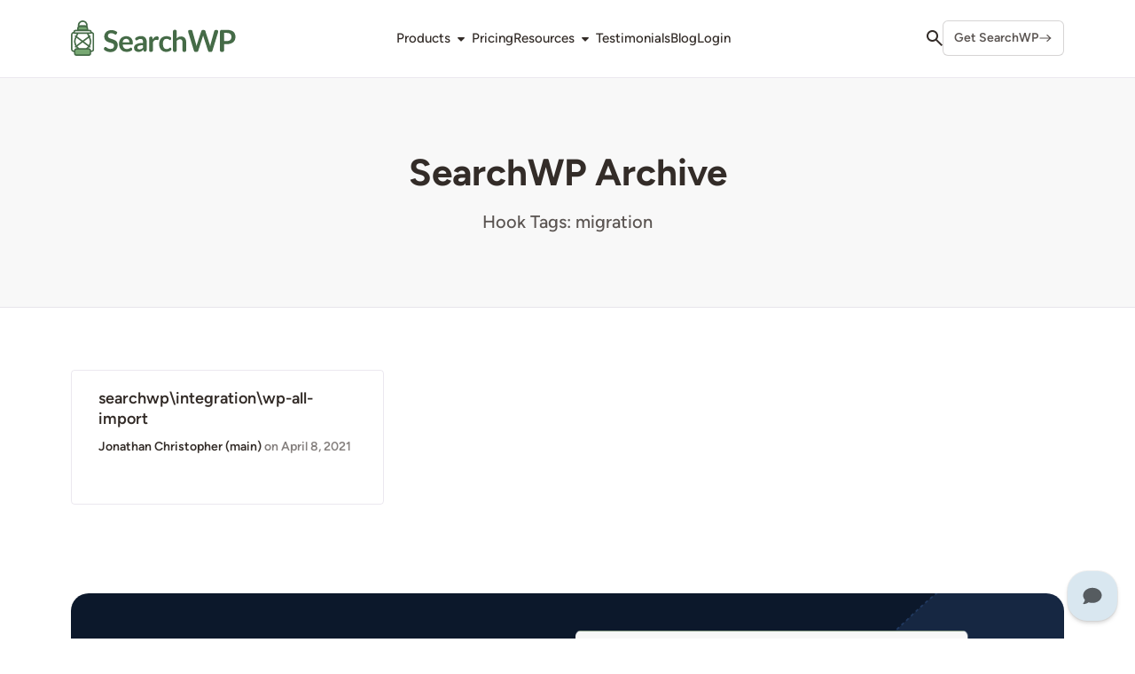

--- FILE ---
content_type: text/html; charset=UTF-8
request_url: https://searchwp.com/hook_tags/migration/
body_size: 26375
content:
<!DOCTYPE html>
<html dir="ltr" lang="en-US" prefix="og: https://ogp.me/ns#">
<head>
	<meta charset="UTF-8">
	<link rel="profile" href="https://gmpg.org/xfn/11">
	<meta name="viewport" content="width=device-width, initial-scale=1, maximum-scale=1">
	<link type="image/x-icon" href="/favicon.ico" rel="icon" />
	<link type="image/x-icon" href="/favicon.ico" rel="shortcut icon" />
	<title>migration Archives - SearchWP</title>
	<style>img:is([sizes="auto" i], [sizes^="auto," i]) { contain-intrinsic-size: 3000px 1500px }</style>
	
		<!-- All in One SEO Pro 4.9.1.1 - aioseo.com -->
	<meta name="robots" content="max-image-preview:large" />
	<link rel="canonical" href="https://searchwp.com/hook_tags/migration/" />
	<meta name="generator" content="All in One SEO Pro (AIOSEO) 4.9.1.1" />
		<meta property="og:locale" content="en_US" />
		<meta property="og:site_name" content="SearchWP" />
		<meta property="og:type" content="article" />
		<meta property="og:title" content="migration Archives - SearchWP" />
		<meta property="og:url" content="https://searchwp.com/hook_tags/migration/" />
		<meta property="og:image" content="https://searchwp.com/wp-content/uploads/2021/02/searchwp-twitter-card-banner-alt.png" />
		<meta property="og:image:secure_url" content="https://searchwp.com/wp-content/uploads/2021/02/searchwp-twitter-card-banner-alt.png" />
		<meta property="og:image:width" content="1024" />
		<meta property="og:image:height" content="530" />
		<meta name="twitter:card" content="summary_large_image" />
		<meta name="twitter:site" content="@SearchWP" />
		<meta name="twitter:title" content="migration Archives - SearchWP" />
		<meta name="twitter:image" content="https://searchwp.com/wp-content/uploads/2021/02/searchwp-twitter-card-banner-alt.png" />
		<script type="application/ld+json" class="aioseo-schema">
			{"@context":"https:\/\/schema.org","@graph":[{"@type":"BreadcrumbList","@id":"https:\/\/searchwp.com\/hook_tags\/migration\/#breadcrumblist","itemListElement":[{"@type":"ListItem","@id":"https:\/\/searchwp.com#listItem","position":1,"name":"Home","item":"https:\/\/searchwp.com","nextItem":{"@type":"ListItem","@id":"https:\/\/searchwp.com\/hook_tags\/migration\/#listItem","name":"migration"}},{"@type":"ListItem","@id":"https:\/\/searchwp.com\/hook_tags\/migration\/#listItem","position":2,"name":"migration","previousItem":{"@type":"ListItem","@id":"https:\/\/searchwp.com#listItem","name":"Home"}}]},{"@type":"CollectionPage","@id":"https:\/\/searchwp.com\/hook_tags\/migration\/#collectionpage","url":"https:\/\/searchwp.com\/hook_tags\/migration\/","name":"migration Archives - SearchWP","inLanguage":"en-US","isPartOf":{"@id":"https:\/\/searchwp.com\/#website"},"breadcrumb":{"@id":"https:\/\/searchwp.com\/hook_tags\/migration\/#breadcrumblist"}},{"@type":"Organization","@id":"https:\/\/searchwp.com\/#organization","name":"SearchWP","description":"The Best WordPress Search Plugin You Can Find","url":"https:\/\/searchwp.com\/","logo":{"@type":"ImageObject","url":"https:\/\/searchwp.com\/wp-content\/uploads\/2021\/02\/avatar-searchwp-alt.png","@id":"https:\/\/searchwp.com\/hook_tags\/migration\/#organizationLogo","width":750,"height":750},"image":{"@id":"https:\/\/searchwp.com\/hook_tags\/migration\/#organizationLogo"},"sameAs":["https:\/\/twitter.com\/SearchWP"]},{"@type":"WebSite","@id":"https:\/\/searchwp.com\/#website","url":"https:\/\/searchwp.com\/","name":"SearchWP","description":"The Best WordPress Search Plugin You Can Find","inLanguage":"en-US","publisher":{"@id":"https:\/\/searchwp.com\/#organization"}}]}
		</script>
		<!-- All in One SEO Pro -->

<link rel='dns-prefetch' href='//a.trstplse.com' />
<link rel='dns-prefetch' href='//a.omappapi.com' />

		<!-- This site uses the Google Analytics by MonsterInsights plugin v9.10.1 - Using Analytics tracking - https://www.monsterinsights.com/ -->
							<script src="//www.googletagmanager.com/gtag/js?id=G-869M88VZMB"  data-cfasync="false" data-wpfc-render="false" type="text/javascript" async></script>
			<script data-cfasync="false" data-wpfc-render="false" type="text/javascript">
				var mi_version = '9.10.1';
				var mi_track_user = true;
				var mi_no_track_reason = '';
								var MonsterInsightsDefaultLocations = {"page_location":"https:\/\/searchwp.com\/hook_tags\/migration\/"};
								if ( typeof MonsterInsightsPrivacyGuardFilter === 'function' ) {
					var MonsterInsightsLocations = (typeof MonsterInsightsExcludeQuery === 'object') ? MonsterInsightsPrivacyGuardFilter( MonsterInsightsExcludeQuery ) : MonsterInsightsPrivacyGuardFilter( MonsterInsightsDefaultLocations );
				} else {
					var MonsterInsightsLocations = (typeof MonsterInsightsExcludeQuery === 'object') ? MonsterInsightsExcludeQuery : MonsterInsightsDefaultLocations;
				}

								var disableStrs = [
										'ga-disable-G-869M88VZMB',
									];

				/* Function to detect opted out users */
				function __gtagTrackerIsOptedOut() {
					for (var index = 0; index < disableStrs.length; index++) {
						if (document.cookie.indexOf(disableStrs[index] + '=true') > -1) {
							return true;
						}
					}

					return false;
				}

				/* Disable tracking if the opt-out cookie exists. */
				if (__gtagTrackerIsOptedOut()) {
					for (var index = 0; index < disableStrs.length; index++) {
						window[disableStrs[index]] = true;
					}
				}

				/* Opt-out function */
				function __gtagTrackerOptout() {
					for (var index = 0; index < disableStrs.length; index++) {
						document.cookie = disableStrs[index] + '=true; expires=Thu, 31 Dec 2099 23:59:59 UTC; path=/';
						window[disableStrs[index]] = true;
					}
				}

				if ('undefined' === typeof gaOptout) {
					function gaOptout() {
						__gtagTrackerOptout();
					}
				}
								window.dataLayer = window.dataLayer || [];

				window.MonsterInsightsDualTracker = {
					helpers: {},
					trackers: {},
				};
				if (mi_track_user) {
					function __gtagDataLayer() {
						dataLayer.push(arguments);
					}

					function __gtagTracker(type, name, parameters) {
						if (!parameters) {
							parameters = {};
						}

						if (parameters.send_to) {
							__gtagDataLayer.apply(null, arguments);
							return;
						}

						if (type === 'event') {
														parameters.send_to = monsterinsights_frontend.v4_id;
							var hookName = name;
							if (typeof parameters['event_category'] !== 'undefined') {
								hookName = parameters['event_category'] + ':' + name;
							}

							if (typeof MonsterInsightsDualTracker.trackers[hookName] !== 'undefined') {
								MonsterInsightsDualTracker.trackers[hookName](parameters);
							} else {
								__gtagDataLayer('event', name, parameters);
							}
							
						} else {
							__gtagDataLayer.apply(null, arguments);
						}
					}

					__gtagTracker('js', new Date());
					__gtagTracker('set', {
						'developer_id.dZGIzZG': true,
											});
					if ( MonsterInsightsLocations.page_location ) {
						__gtagTracker('set', MonsterInsightsLocations);
					}
										__gtagTracker('config', 'G-869M88VZMB', {"forceSSL":"true","link_attribution":"true"} );
										window.gtag = __gtagTracker;										(function () {
						/* https://developers.google.com/analytics/devguides/collection/analyticsjs/ */
						/* ga and __gaTracker compatibility shim. */
						var noopfn = function () {
							return null;
						};
						var newtracker = function () {
							return new Tracker();
						};
						var Tracker = function () {
							return null;
						};
						var p = Tracker.prototype;
						p.get = noopfn;
						p.set = noopfn;
						p.send = function () {
							var args = Array.prototype.slice.call(arguments);
							args.unshift('send');
							__gaTracker.apply(null, args);
						};
						var __gaTracker = function () {
							var len = arguments.length;
							if (len === 0) {
								return;
							}
							var f = arguments[len - 1];
							if (typeof f !== 'object' || f === null || typeof f.hitCallback !== 'function') {
								if ('send' === arguments[0]) {
									var hitConverted, hitObject = false, action;
									if ('event' === arguments[1]) {
										if ('undefined' !== typeof arguments[3]) {
											hitObject = {
												'eventAction': arguments[3],
												'eventCategory': arguments[2],
												'eventLabel': arguments[4],
												'value': arguments[5] ? arguments[5] : 1,
											}
										}
									}
									if ('pageview' === arguments[1]) {
										if ('undefined' !== typeof arguments[2]) {
											hitObject = {
												'eventAction': 'page_view',
												'page_path': arguments[2],
											}
										}
									}
									if (typeof arguments[2] === 'object') {
										hitObject = arguments[2];
									}
									if (typeof arguments[5] === 'object') {
										Object.assign(hitObject, arguments[5]);
									}
									if ('undefined' !== typeof arguments[1].hitType) {
										hitObject = arguments[1];
										if ('pageview' === hitObject.hitType) {
											hitObject.eventAction = 'page_view';
										}
									}
									if (hitObject) {
										action = 'timing' === arguments[1].hitType ? 'timing_complete' : hitObject.eventAction;
										hitConverted = mapArgs(hitObject);
										__gtagTracker('event', action, hitConverted);
									}
								}
								return;
							}

							function mapArgs(args) {
								var arg, hit = {};
								var gaMap = {
									'eventCategory': 'event_category',
									'eventAction': 'event_action',
									'eventLabel': 'event_label',
									'eventValue': 'event_value',
									'nonInteraction': 'non_interaction',
									'timingCategory': 'event_category',
									'timingVar': 'name',
									'timingValue': 'value',
									'timingLabel': 'event_label',
									'page': 'page_path',
									'location': 'page_location',
									'title': 'page_title',
									'referrer' : 'page_referrer',
								};
								for (arg in args) {
																		if (!(!args.hasOwnProperty(arg) || !gaMap.hasOwnProperty(arg))) {
										hit[gaMap[arg]] = args[arg];
									} else {
										hit[arg] = args[arg];
									}
								}
								return hit;
							}

							try {
								f.hitCallback();
							} catch (ex) {
							}
						};
						__gaTracker.create = newtracker;
						__gaTracker.getByName = newtracker;
						__gaTracker.getAll = function () {
							return [];
						};
						__gaTracker.remove = noopfn;
						__gaTracker.loaded = true;
						window['__gaTracker'] = __gaTracker;
					})();
									} else {
										console.log("");
					(function () {
						function __gtagTracker() {
							return null;
						}

						window['__gtagTracker'] = __gtagTracker;
						window['gtag'] = __gtagTracker;
					})();
									}
			</script>
							<!-- / Google Analytics by MonsterInsights -->
				<script data-cfasync="false" data-wpfc-render="false" type="text/javascript">
			window.MonsterInsightsDualTracker.helpers.mapProductItem = function (uaItem) {
				var prefixIndex, prefixKey, mapIndex;
				
				var toBePrefixed = ['id', 'name', 'list_name', 'brand', 'category', 'variant'];

				var item = {};

				var fieldMap = {
					'price': 'price',
					'list_position': 'index',
					'quantity': 'quantity',
					'position': 'index',
				};

				for (mapIndex in fieldMap) {
					if (uaItem.hasOwnProperty(mapIndex)) {
						item[fieldMap[mapIndex]] = uaItem[mapIndex];
					}
				}

				for (prefixIndex = 0; prefixIndex < toBePrefixed.length; prefixIndex++) {
					prefixKey = toBePrefixed[prefixIndex];
					if (typeof uaItem[prefixKey] !== 'undefined') {
						item['item_' + prefixKey] = uaItem[prefixKey];
					}
				}

				return item;
			};

			MonsterInsightsDualTracker.trackers['view_item_list'] = function (parameters) {
				var items = parameters.items;
				var listName, itemIndex, item, itemListName;
				var lists = {
					'_': {items: [], 'send_to': monsterinsights_frontend.v4_id},
				};

				for (itemIndex = 0; itemIndex < items.length; itemIndex++) {
					item = MonsterInsightsDualTracker.helpers.mapProductItem(items[itemIndex]);

					if (typeof item['item_list_name'] === 'undefined') {
						lists['_'].items.push(item);
					} else {
						itemListName = item['item_list_name'];
						if (typeof lists[itemListName] === 'undefined') {
							lists[itemListName] = {
								'items': [],
								'item_list_name': itemListName,
								'send_to': monsterinsights_frontend.v4_id,
							};
						}

						lists[itemListName].items.push(item);
					}
				}

				for (listName in lists) {
					__gtagDataLayer('event', 'view_item_list', lists[listName]);
				}
			};

			MonsterInsightsDualTracker.trackers['select_content'] = function (parameters) {
				const items = parameters.items.map(MonsterInsightsDualTracker.helpers.mapProductItem);
				__gtagDataLayer('event', 'select_item', {items: items, send_to: parameters.send_to});
			};

			MonsterInsightsDualTracker.trackers['view_item'] = function (parameters) {
				const items = parameters.items.map(MonsterInsightsDualTracker.helpers.mapProductItem);
				__gtagDataLayer('event', 'view_item', {items: items, send_to: parameters.send_to});
			};
		</script>
			<script data-cfasync="false" data-wpfc-render="false" type="text/javascript">
		if (window.hasOwnProperty('MonsterInsightsDualTracker')){
			window.MonsterInsightsDualTracker.trackers['form:impression'] = function (parameters) {
				__gtagDataLayer('event', 'form_impression', {
					form_id: parameters.event_label,
					content_type: 'form',
					non_interaction: true,
					send_to: parameters.send_to,
				});
			};

			window.MonsterInsightsDualTracker.trackers['form:conversion'] = function (parameters) {
				__gtagDataLayer('event', 'generate_lead', {
					form_id: parameters.event_label,
					send_to: parameters.send_to,
				});
			};
		}
	</script>
	<link data-minify="1" rel='stylesheet' id='aioseo/css/src/vue/standalone/blocks/table-of-contents/global.scss-css' href='https://searchwp.com/wp-content/cache/min/1/wp-content/plugins/all-in-one-seo-pack-pro/dist/Pro/assets/css/table-of-contents/global.e90f6d47.css?ver=1766776522' type='text/css' media='all' />
<link data-minify="1" rel='stylesheet' id='aioseo/css/src/vue/standalone/blocks/pro/recipe/global.scss-css' href='https://searchwp.com/wp-content/cache/min/1/wp-content/plugins/all-in-one-seo-pack-pro/dist/Pro/assets/css/recipe/global.67a3275f.css?ver=1766776523' type='text/css' media='all' />
<link data-minify="1" rel='stylesheet' id='aioseo/css/src/vue/standalone/blocks/pro/product/global.scss-css' href='https://searchwp.com/wp-content/cache/min/1/wp-content/plugins/all-in-one-seo-pack-pro/dist/Pro/assets/css/product/global.61066cfb.css?ver=1766776523' type='text/css' media='all' />
<style id='wpfilters-element-style-inline-css' type='text/css'>
.wp-block-wpfilters-element{margin-bottom:1.5em}.wp-block-wpfilters-element .wpfilters-element-checkbox .wpfilters-items-list,.wp-block-wpfilters-element .wpfilters-element-radio .wpfilters-items-list{display:flex;flex-direction:column;gap:10px}.wp-block-wpfilters-element .wpfilters-element-checkbox .wpfilters-items-list--inline,.wp-block-wpfilters-element .wpfilters-element-radio .wpfilters-items-list--inline{display:block;margin:5px}.wp-block-wpfilters-element .wpfilters-element-checkbox .wpfilters-items-list--inline .wpfilters-element-item,.wp-block-wpfilters-element .wpfilters-element-radio .wpfilters-items-list--inline .wpfilters-element-item{border:none;display:inline-block;margin:5px 10px 5px 0;padding:0}

</style>
<style id='wpfilters-element-style-2-inline-css' type='text/css'>
.wpfilters-ms {
	position: relative;
	font: inherit;
}

.wpfilters-ms.is-open .wpfilters-ms-dropdown {
	display: block;
}

.wpfilters-ms-control {
	display: flex;
	flex-wrap: wrap;
	align-items: center;
	min-height: 38px;
	padding: 6px;
	border: 1px solid #ccd0d4;
	border-radius: 4px;
	background: #fff;
	cursor: text;
}

.wpfilters-ms-placeholder {
	padding: 2px;
	color: #888;
}

.wpfilters-ms-chips {
	display: flex;
	flex-direction: row;
	flex-wrap: wrap;
	gap: 4px;
}

.wpfilters-ms-chip {
	display: inline-flex;
	align-items: center;
	gap: 6px;
	padding: 2px 8px;
	border: 1px solid #d7dce1;
	border-radius: 2px;
	background: #f0f2f4;
	color: #1e1e1e;
	font-size: 12px;
}

.wpfilters-ms-chip button.wpfilters-ms-chip-x {
	padding: 0;
	background: none;
	font-weight: bold;
	line-height: 1;
	cursor: pointer;
}

.wpfilters-ms-chip .wpfilters-ms-chip-x:hover {
	background: #d5dbe1;
}

.wpfilters-ms-dropdown {
	position: absolute;
	display: none;
	z-index: 1000;
	top: calc(100% + 4px);
	left: 0;
	right: 0;
	border: 1px solid #ccd0d4;
	border-radius: 4px;
	background: #fff;
	box-shadow: 0 2px 10px rgba(0, 0, 0, .08);
}

.wpfilters-ms-search {
	box-sizing: border-box;
	width: 100%;
	padding: 8px;
	border: none;
	border-bottom: 1px solid #eef0f2;
	outline: none;
	font: inherit;
}

.wpfilters-ms-list {
	max-height: 240px;
	margin: 0;
	padding: 4px 0;
	overflow: auto;
	list-style: none;
}

.wpfilters-ms-option {
	display: flex;
	align-items: center;
	gap: 8px;
	padding: 8px 10px;
	cursor: pointer;
}

.wpfilters-ms-option.is-selected {
	opacity: 0.5;
}

.wpfilters-ms-option:hover, .wpfilters-ms-option.is-focused {
	background: #f7f7f7;
}

.wpfilters-ms-hidden-select {
	position: absolute !important;
	left: -9999px !important;
	width: 1px;
	height: 1px;
	overflow: hidden;
}

.wpfilters-slider-container .noUi-connect {
	background: #B2B2B2;
}

.wpfilters-slider-container .noUi-horizontal .noUi-handle {
	width: 28px;
}

.wpfilters-slider-container .noUi-handle:before,
.wpfilters-slider-container .noUi-handle:after {
	display: none;
}

</style>
<link data-minify="1" rel='stylesheet' id='aioseo-eeat/css/src/vue/standalone/blocks/author-bio/global.scss-css' href='https://searchwp.com/wp-content/cache/min/1/wp-content/plugins/aioseo-eeat/dist/Pro/assets/css/author-bio/global.lvru5eV8.css?ver=1766776523' type='text/css' media='all' />
<link data-minify="1" rel='stylesheet' id='aioseo-eeat/css/src/vue/standalone/blocks/author-tooltip/global.scss-css' href='https://searchwp.com/wp-content/cache/min/1/wp-content/plugins/aioseo-eeat/dist/Pro/assets/css/author-tooltip/global.BEv34Lr4.css?ver=1766776523' type='text/css' media='all' />
<link data-minify="1" rel='stylesheet' id='aioseo-eeat/css/src/vue/standalone/blocks/reviewer-tooltip/global.scss-css' href='https://searchwp.com/wp-content/cache/min/1/wp-content/plugins/aioseo-eeat/dist/Pro/assets/css/reviewer-tooltip/global.Cz6Z5e1C.css?ver=1766776523' type='text/css' media='all' />
<link data-minify="1" rel='stylesheet' id='edd-blocks-css' href='https://searchwp.com/wp-content/cache/min/1/wp-content/plugins/easy-digital-downloads/includes/blocks/assets/css/edd-blocks.css?ver=1766776523' type='text/css' media='all' />
<link data-minify="1" rel='stylesheet' id='wpfilters_elements-css' href='https://searchwp.com/wp-content/cache/min/1/wp-content/plugins/wpfilters/assets/css/frontend/elements.css?ver=1766776523' type='text/css' media='all' />
<link rel='stylesheet' id='affwp-forms-css' href='https://searchwp.com/wp-content/plugins/affiliate-wp/assets/css/forms.min.css?ver=2.30.1' type='text/css' media='all' />
<link rel='stylesheet' id='edd-styles-css' href='https://searchwp.com/wp-content/plugins/easy-digital-downloads/assets/build/css/frontend/edd.min.css?ver=3.6.2' type='text/css' media='all' />
<link data-minify="1" rel='stylesheet' id='edd_all_access_css-css' href='https://searchwp.com/wp-content/cache/min/1/wp-content/plugins/edd-all-access/assets/css/frontend/build/styles.css?ver=1766776523' type='text/css' media='all' />
<link data-minify="1" rel='stylesheet' id='edd-recurring-css' href='https://searchwp.com/wp-content/cache/min/1/wp-content/plugins/edd-recurring/assets/css/styles.css?ver=1766776523' type='text/css' media='all' />
<link data-minify="1" rel='stylesheet' id='slick-css' href='https://searchwp.com/wp-content/cache/min/1/wp-content/themes/searchwp/assets/vendor/slick/slick.css?ver=1766776523' type='text/css' media='all' />
<link data-minify="1" rel='stylesheet' id='slick-theme-css' href='https://searchwp.com/wp-content/cache/min/1/wp-content/themes/searchwp/assets/vendor/slick/slick-theme.css?ver=1766776523' type='text/css' media='all' />
<link data-minify="1" rel='stylesheet' id='searchwp-css' href='https://searchwp.com/wp-content/cache/min/1/wp-content/themes/searchwp/build/searchwp.min.css?ver=1766776523' type='text/css' media='all' />
<link rel='stylesheet' id='searchwp-forms-css' href='https://searchwp.com/wp-content/plugins/searchwp/assets/css/frontend/search-forms.min.css?ver=4.5.6' type='text/css' media='all' />
<link rel='stylesheet' id='wp-featherlight-css' href='https://searchwp.com/wp-content/plugins/wp-featherlight/css/wp-featherlight.min.css?ver=1.3.4' type='text/css' media='all' />










<link rel="https://api.w.org/" href="https://searchwp.com/wp-json/" /><link rel="EditURI" type="application/rsd+xml" title="RSD" href="https://searchwp.com/xmlrpc.php?rsd" />
<meta name="generator" content="WordPress 6.8.3" />
		
<meta name="generator" content="Easy Digital Downloads v3.6.2" />


		<!-- MonsterInsights Form Tracking -->
		<script data-cfasync="false" data-wpfc-render="false" type="text/javascript">
			function monsterinsights_forms_record_impression(event) {
				monsterinsights_add_bloom_forms_ids();
				var monsterinsights_forms = document.getElementsByTagName("form");
				var monsterinsights_forms_i;
				for (monsterinsights_forms_i = 0; monsterinsights_forms_i < monsterinsights_forms.length; monsterinsights_forms_i++) {
					var monsterinsights_form_id = monsterinsights_forms[monsterinsights_forms_i].getAttribute("id");
					var skip_conversion = false;
					/* Check to see if it's contact form 7 if the id isn't set */
					if (!monsterinsights_form_id) {
						monsterinsights_form_id = monsterinsights_forms[monsterinsights_forms_i].parentElement.getAttribute("id");
						if (monsterinsights_form_id && monsterinsights_form_id.lastIndexOf('wpcf7-f', 0) === 0) {
							/* If so, let's grab that and set it to be the form's ID*/
							var tokens = monsterinsights_form_id.split('-').slice(0, 2);
							var result = tokens.join('-');
							monsterinsights_forms[monsterinsights_forms_i].setAttribute("id", result);/* Now we can do just what we did above */
							monsterinsights_form_id = monsterinsights_forms[monsterinsights_forms_i].getAttribute("id");
						} else {
							monsterinsights_form_id = false;
						}
					}

					/* Check if it's Ninja Forms & id isn't set. */
					if (!monsterinsights_form_id && monsterinsights_forms[monsterinsights_forms_i].parentElement.className.indexOf('nf-form-layout') >= 0) {
						monsterinsights_form_id = monsterinsights_forms[monsterinsights_forms_i].parentElement.parentElement.parentElement.getAttribute('id');
						if (monsterinsights_form_id && 0 === monsterinsights_form_id.lastIndexOf('nf-form-', 0)) {
							/* If so, let's grab that and set it to be the form's ID*/
							tokens = monsterinsights_form_id.split('-').slice(0, 3);
							result = tokens.join('-');
							monsterinsights_forms[monsterinsights_forms_i].setAttribute('id', result);
							/* Now we can do just what we did above */
							monsterinsights_form_id = monsterinsights_forms[monsterinsights_forms_i].getAttribute('id');
							skip_conversion = true;
						}
					}

					if (monsterinsights_form_id && monsterinsights_form_id !== 'commentform' && monsterinsights_form_id !== 'adminbar-search') {
						__gtagTracker('event', 'impression', {
							event_category: 'form',
							event_label: monsterinsights_form_id,
							value: 1,
							non_interaction: true
						});

						/* If a WPForms Form, we can use custom tracking */
						if (monsterinsights_form_id && 0 === monsterinsights_form_id.lastIndexOf('wpforms-form-', 0)) {
							continue;
						}

						/* Formiddable Forms, use custom tracking */
						if (monsterinsights_forms_has_class(monsterinsights_forms[monsterinsights_forms_i], 'frm-show-form')) {
							continue;
						}

						/* If a Gravity Form, we can use custom tracking */
						if (monsterinsights_form_id && 0 === monsterinsights_form_id.lastIndexOf('gform_', 0)) {
							continue;
						}

						/* If Ninja forms, we use custom conversion tracking */
						if (skip_conversion) {
							continue;
						}

						var custom_conversion_mi_forms = false;
						if (custom_conversion_mi_forms) {
							continue;
						}

						if (window.jQuery) {
							(function (form_id) {
								jQuery(document).ready(function () {
									jQuery('#' + form_id).on('submit', monsterinsights_forms_record_conversion);
								});
							})(monsterinsights_form_id);
						} else {
							var __gaFormsTrackerWindow = window;
							if (__gaFormsTrackerWindow.addEventListener) {
								document.getElementById(monsterinsights_form_id).addEventListener("submit", monsterinsights_forms_record_conversion, false);
							} else {
								if (__gaFormsTrackerWindow.attachEvent) {
									document.getElementById(monsterinsights_form_id).attachEvent("onsubmit", monsterinsights_forms_record_conversion);
								}
							}
						}

					} else {
						continue;
					}
				}
			}

			function monsterinsights_forms_has_class(element, className) {
				return (' ' + element.className + ' ').indexOf(' ' + className + ' ') > -1;
			}

			function monsterinsights_forms_record_conversion(event) {
				var monsterinsights_form_conversion_id = event.target.id;
				var monsterinsights_form_action = event.target.getAttribute("miforms-action");
				if (monsterinsights_form_conversion_id && !monsterinsights_form_action) {
					document.getElementById(monsterinsights_form_conversion_id).setAttribute("miforms-action", "submitted");
					__gtagTracker('event', 'conversion', {
						event_category: 'form',
						event_label: monsterinsights_form_conversion_id,
						value: 1,
					});
				}
			}

			/* Attach the events to all clicks in the document after page and GA has loaded */
			function monsterinsights_forms_load() {
				if (typeof (__gtagTracker) !== 'undefined' && __gtagTracker) {
					var __gtagFormsTrackerWindow = window;
					if (__gtagFormsTrackerWindow.addEventListener) {
						__gtagFormsTrackerWindow.addEventListener("load", monsterinsights_forms_record_impression, false);
					} else {
						if (__gtagFormsTrackerWindow.attachEvent) {
							__gtagFormsTrackerWindow.attachEvent("onload", monsterinsights_forms_record_impression);
						}
					}
				} else {
					setTimeout(monsterinsights_forms_load, 200);
				}
			}

			/* Custom Ninja Forms impression tracking */
			if (window.jQuery) {
				jQuery(document).on('nfFormReady', function (e, layoutView) {
					var label = layoutView.el;
					label = label.substring(1, label.length);
					label = label.split('-').slice(0, 3).join('-');
					__gtagTracker('event', 'impression', {
						event_category: 'form',
						event_label: label,
						value: 1,
						non_interaction: true
					});
				});
			}

			/* Custom Bloom Form tracker */
			function monsterinsights_add_bloom_forms_ids() {
				var bloom_forms = document.querySelectorAll('.et_bloom_form_content form');
				if (bloom_forms.length > 0) {
					for (var i = 0; i < bloom_forms.length; i++) {
						if ('' === bloom_forms[i].id) {
							var form_parent_root = monsterinsights_find_parent_with_class(bloom_forms[i], 'et_bloom_optin');
							if (form_parent_root) {
								var classes = form_parent_root.className.split(' ');
								for (var j = 0; j < classes.length; ++j) {
									if (0 === classes[j].indexOf('et_bloom_optin')) {
										bloom_forms[i].id = classes[j];
									}
								}
							}
						}
					}
				}
			}

			function monsterinsights_find_parent_with_class(element, className) {
				if (element.parentNode && '' !== className) {
					if (element.parentNode.className.indexOf(className) >= 0) {
						return element.parentNode;
					} else {
						return monsterinsights_find_parent_with_class(element.parentNode, className);
					}
				}
				return false;
			}

			monsterinsights_forms_load();
		</script>
		<!-- End MonsterInsights Form Tracking -->
		
		<style type="text/css" id="wp-custom-css">
			.searchwp-toc ul ul {
	margin-left: 2em;
}

#edd-recurring-form #edd_checkout_form_wrap fieldset#edd_cc_fields {
	background: #fff;
	border: 0;
	margin: 0;
}

.page-id-537 .searchwp-page .searchwp-silo {
	max-width: 100%;
}

.gform_wrapper .gform_heading {
	line-height: 1.7em;
}
/*
#edd_payment_mode_select_wrap {
  border: 0;
  clip: rect(1px, 1px, 1px, 1px);
  clip-path: inset(50%);
  height: 1px;
  margin: -1px;
  overflow: hidden;
  padding: 0;
  position: absolute;
  width: 1px;
  word-wrap: normal !important;
}
*/

.searchwp-copy a.edd_subscription_cancel.button {
	color: #fff;
}
		</style>
		<noscript><style id="rocket-lazyload-nojs-css">.rll-youtube-player, [data-lazy-src]{display:none !important;}</style></noscript><meta name="generator" content="WP Rocket 3.20.2" data-wpr-features="wpr_minify_concatenate_js wpr_lazyload_images wpr_lazyload_iframes wpr_minify_css wpr_desktop" /></head>

<body class="archive tax-hook_tags term-migration term-1782 wp-theme-searchwp edd-js-none wp-featherlight-captions">

	<div data-rocket-location-hash="e45b3a13e65cc25d100f6b010207c366" class="searchwp">

        
<header data-rocket-location-hash="66033a75a8613b7f1acc3bfea1c525dd" class="wp-block-searchwp-site-blocks-mega-menu-nav wp-block-searchwp-site-blocks-mega-menu-nav">
		<div data-rocket-location-hash="513639a208a0a2172343798e34ef0efd" class="inner">
			
			
							<div class="searchwp-header-logo">
					<a href="https://searchwp.com" class="searchwp-header-logo">
						<img src="data:image/svg+xml,%3Csvg%20xmlns='http://www.w3.org/2000/svg'%20viewBox='0%200%20186%2040'%3E%3C/svg%3E" alt="SearchWP Logo" height="40" width="186" data-lazy-src="https://searchwp.com/wp-content/themes/searchwp/assets/img/logo-searchwp.svg" /><noscript><img src="https://searchwp.com/wp-content/themes/searchwp/assets/img/logo-searchwp.svg" alt="SearchWP Logo" height="40" width="186" /></noscript>					</a>
				</div>
				<nav class="searchwp-desktop-menu">
					<ul>
						

<li class="wp-block-searchwp-site-blocks-mega-menu-panel is-style-features"><a class="panel-title desktop" href="/features/">Products</a><button class="panel-title mobile">Products</button><div class="panel-content"><ul class="inner">
<li class="wp-block-searchwp-site-blocks-mega-menu-links is-style-default"><span class="panel-column-title">SearchWP</span><p class="panel-column-description">Advanced WordPress Search Plugin</p><ul class="panel-menu"><li class=" wp-block-navigation-item wp-block-navigation-link"><a class="wp-block-navigation-item__content"  href="/features/wordpress-search-form-template/"><span class="wp-block-navigation-item__label">Smart Search Forms</span></a></li>

<li class=" wp-block-navigation-item wp-block-navigation-link"><a class="wp-block-navigation-item__content"  href="/features/custom-results-order/"><span class="wp-block-navigation-item__label">Custom Results Order</span></a></li>

<li class=" wp-block-navigation-item wp-block-navigation-link"><a class="wp-block-navigation-item__content"  href="/features/metrics/"><span class="wp-block-navigation-item__label">Search Analytics</span></a></li>

<li class=" wp-block-navigation-item wp-block-navigation-link"><a class="wp-block-navigation-item__content"  href="/features/live-search/"><span class="wp-block-navigation-item__label">Live Search</span></a></li>

<li class=" wp-block-navigation-item wp-block-navigation-link"><a class="wp-block-navigation-item__content"  href="/features/xpdf-integration/"><span class="wp-block-navigation-item__label">Document Search</span></a></li>

<li class=" wp-block-navigation-item wp-block-navigation-link"><a class="wp-block-navigation-item__content"  href="/features/woocommerce-integration/"><span class="wp-block-navigation-item__label">WooCommerce Search</span></a></li>

<li class=" wp-block-navigation-item is-style-text-action wp-block-navigation-link"><a class="wp-block-navigation-item__content"  href="/features/"><span class="wp-block-navigation-item__label">View All</span></a></li></ul></li>



<li class="wp-block-searchwp-site-blocks-mega-menu-links is-style-default"><span class="panel-column-title">WPFilters</span><p class="panel-column-description">Advanced Filtering for WordPress</p><ul class="panel-menu"><li class=" wp-block-navigation-item wp-block-navigation-link"><a class="wp-block-navigation-item__content"  href="/product/wpfilters/"><span class="wp-block-navigation-item__label">Smart Filtering</span></a></li>

<li class=" wp-block-navigation-item wp-block-navigation-link"><a class="wp-block-navigation-item__content"  href="/product/wpfilters/"><span class="wp-block-navigation-item__label">Taxonomies and Meta</span></a></li>

<li class=" wp-block-navigation-item wp-block-navigation-link"><a class="wp-block-navigation-item__content"  href="/product/wpfilters/"><span class="wp-block-navigation-item__label">Shareable Filter URLs</span></a></li>

<li class=" wp-block-navigation-item wp-block-navigation-link"><a class="wp-block-navigation-item__content"  href="/product/wpfilters/"><span class="wp-block-navigation-item__label">Pre-built Filter Elements</span></a></li>

<li class=" wp-block-navigation-item wp-block-navigation-link"><a class="wp-block-navigation-item__content"  href="/product/wpfilters/"><span class="wp-block-navigation-item__label">WooCommerce Filtering</span></a></li>

<li class=" wp-block-navigation-item is-style-text-action wp-block-navigation-link"><a class="wp-block-navigation-item__content"  href="/product/wpfilters/"><span class="wp-block-navigation-item__label">View All</span></a></li></ul></li>
</ul></div></li>


<li class=" wp-block-navigation-item wp-block-navigation-link"><a class="wp-block-navigation-item__content"  href="/buy/"><span class="wp-block-navigation-item__label">Pricing</span></a></li>


<li class="wp-block-searchwp-site-blocks-mega-menu-panel is-style-resources"><a class="panel-title desktop" href="/documentation/">Resources</a><button class="panel-title mobile">Resources</button><div class="panel-content"><ul class="inner">
<li class="wp-block-searchwp-site-blocks-mega-menu-links is-style-default"><span class="panel-column-title">Documentation</span><ul class="panel-menu"><li class=" wp-block-navigation-item wp-block-navigation-link"><a class="wp-block-navigation-item__content"  href="/documentation/setup/"><span class="wp-block-navigation-item__label">Getting Started</span></a></li>

<li class=" wp-block-navigation-item wp-block-navigation-link"><a class="wp-block-navigation-item__content"  href="/documentation/search/supplemental-engine/"><span class="wp-block-navigation-item__label">Search</span></a></li>



<li class=" wp-block-navigation-item wp-block-navigation-link"><a class="wp-block-navigation-item__content"  href="/documentation/classes/"><span class="wp-block-navigation-item__label">Classes</span></a></li>

<li class=" wp-block-navigation-item wp-block-navigation-link"><a class="wp-block-navigation-item__content"  href="/documentation/knowledge-base/"><span class="wp-block-navigation-item__label">Knowledge Base</span></a></li>

<li class=" wp-block-navigation-item wp-block-navigation-link"><a class="wp-block-navigation-item__content"  href="/documentation/hooks/"><span class="wp-block-navigation-item__label">Hooks</span></a></li>

<li class=" wp-block-navigation-item wp-block-navigation-link"><a class="wp-block-navigation-item__content"  href="/documentation/debugging/"><span class="wp-block-navigation-item__label">Debugging</span></a></li>

<li class=" wp-block-navigation-item is-style-text-action wp-block-navigation-link"><a class="wp-block-navigation-item__content"  href="/documentation/"><span class="wp-block-navigation-item__label">View All</span></a></li></ul></li>



<li class="wp-block-searchwp-site-blocks-mega-menu-featured"><span class="panel-column-title">New Tutorials</span><ul class="wp-block-latest-posts__list wp-block-latest-posts"><li><div class="wp-block-latest-posts__featured-image"><a href="https://searchwp.com/best-wordpress-analytics-plugins/" aria-label="9 Best WordPress Analytics Plugins [Compared]"><img width="300" height="150" src="data:image/svg+xml,%3Csvg%20xmlns='http://www.w3.org/2000/svg'%20viewBox='0%200%20300%20150'%3E%3C/svg%3E" class="attachment-medium size-medium wp-post-image" alt="Best WordPress analytics plugins" style="max-width:165px;max-height:92px;" decoding="async" data-lazy-srcset="https://searchwp.com/wp-content/uploads/best-wordpress-analytics-plugins-300x150.png 300w, https://searchwp.com/wp-content/uploads/best-wordpress-analytics-plugins-1030x515.png 1030w, https://searchwp.com/wp-content/uploads/best-wordpress-analytics-plugins-768x384.png 768w, https://searchwp.com/wp-content/uploads/best-wordpress-analytics-plugins.png 1460w" data-lazy-sizes="(max-width: 300px) 100vw, 300px" data-lazy-src="https://searchwp.com/wp-content/uploads/best-wordpress-analytics-plugins-300x150.png" /><noscript><img width="300" height="150" src="https://searchwp.com/wp-content/uploads/best-wordpress-analytics-plugins-300x150.png" class="attachment-medium size-medium wp-post-image" alt="Best WordPress analytics plugins" style="max-width:165px;max-height:92px;" decoding="async" srcset="https://searchwp.com/wp-content/uploads/best-wordpress-analytics-plugins-300x150.png 300w, https://searchwp.com/wp-content/uploads/best-wordpress-analytics-plugins-1030x515.png 1030w, https://searchwp.com/wp-content/uploads/best-wordpress-analytics-plugins-768x384.png 768w, https://searchwp.com/wp-content/uploads/best-wordpress-analytics-plugins.png 1460w" sizes="(max-width: 300px) 100vw, 300px" /></noscript></a></div><a class="wp-block-latest-posts__post-title" href="https://searchwp.com/best-wordpress-analytics-plugins/">9 Best WordPress Analytics Plugins [Compared]</a></li>
<li><div class="wp-block-latest-posts__featured-image"><a href="https://searchwp.com/how-to-filter-woocommerce-products-by-category/" aria-label="How to Filter WooCommerce Products by Category (Step-by-Step)"><img width="300" height="150" src="data:image/svg+xml,%3Csvg%20xmlns='http://www.w3.org/2000/svg'%20viewBox='0%200%20300%20150'%3E%3C/svg%3E" class="attachment-medium size-medium wp-post-image" alt="How to filter WooCommerce products by categories" style="max-width:165px;max-height:92px;" decoding="async" data-lazy-srcset="https://searchwp.com/wp-content/uploads/how-to-filter-woocommerce-products-by-categories-300x150.png 300w, https://searchwp.com/wp-content/uploads/how-to-filter-woocommerce-products-by-categories-1030x515.png 1030w, https://searchwp.com/wp-content/uploads/how-to-filter-woocommerce-products-by-categories-768x384.png 768w, https://searchwp.com/wp-content/uploads/how-to-filter-woocommerce-products-by-categories.png 1460w" data-lazy-sizes="(max-width: 300px) 100vw, 300px" data-lazy-src="https://searchwp.com/wp-content/uploads/how-to-filter-woocommerce-products-by-categories-300x150.png" /><noscript><img width="300" height="150" src="https://searchwp.com/wp-content/uploads/how-to-filter-woocommerce-products-by-categories-300x150.png" class="attachment-medium size-medium wp-post-image" alt="How to filter WooCommerce products by categories" style="max-width:165px;max-height:92px;" decoding="async" srcset="https://searchwp.com/wp-content/uploads/how-to-filter-woocommerce-products-by-categories-300x150.png 300w, https://searchwp.com/wp-content/uploads/how-to-filter-woocommerce-products-by-categories-1030x515.png 1030w, https://searchwp.com/wp-content/uploads/how-to-filter-woocommerce-products-by-categories-768x384.png 768w, https://searchwp.com/wp-content/uploads/how-to-filter-woocommerce-products-by-categories.png 1460w" sizes="(max-width: 300px) 100vw, 300px" /></noscript></a></div><a class="wp-block-latest-posts__post-title" href="https://searchwp.com/how-to-filter-woocommerce-products-by-category/">How to Filter WooCommerce Products by Category (Step-by-Step)</a></li>
</ul>


<div class="wp-block-buttons is-layout-flex wp-block-buttons-is-layout-flex">
<div class="wp-block-button is-style-text"><a class="wp-block-button__link wp-element-button" href="/blog/">All Articles</a></div>
</div>
</li>
</ul></div></li>


<li class=" wp-block-navigation-item wp-block-navigation-link"><a class="wp-block-navigation-item__content"  href="/testimonials/"><span class="wp-block-navigation-item__label">Testimonials</span></a></li>

<li class=" wp-block-navigation-item wp-block-navigation-link"><a class="wp-block-navigation-item__content"  href="/blog/"><span class="wp-block-navigation-item__label">Blog</span></a></li>
													<li>
								<a href="/account/" class="">
									Login								</a>
							</li>
											<ul>
				</nav>
				<div class="searchwp-header-nav-right">
					<div class="searchwp-search-trigger">
								<a
			class="searchwp-modal-form-trigger-el"
			href="#searchwp-modal-029456532bf2d885e1b8b24697961a9c"
			data-searchwp-modal-trigger="searchwp-modal-029456532bf2d885e1b8b24697961a9c">
			<svg width="18" height="18" viewBox="0 0 18 18" fill="none" xmlns="http://www.w3.org/2000/svg"><path d="M16.6 18L10.3 11.7C9.8 12.1 9.225 12.4167 8.575 12.65C7.925 12.8833 7.23333 13 6.5 13C4.68333 13 3.14583 12.3708 1.8875 11.1125C0.629167 9.85417 0 8.31667 0 6.5C0 4.68333 0.629167 3.14583 1.8875 1.8875C3.14583 0.629167 4.68333 0 6.5 0C8.31667 0 9.85417 0.629167 11.1125 1.8875C12.3708 3.14583 13 4.68333 13 6.5C13 7.23333 12.8833 7.925 12.65 8.575C12.4167 9.225 12.1 9.8 11.7 10.3L18 16.6L16.6 18ZM6.5 11C7.75 11 8.8125 10.5625 9.6875 9.6875C10.5625 8.8125 11 7.75 11 6.5C11 5.25 10.5625 4.1875 9.6875 3.3125C8.8125 2.4375 7.75 2 6.5 2C5.25 2 4.1875 2.4375 3.3125 3.3125C2.4375 4.1875 2 5.25 2 6.5C2 7.75 2.4375 8.8125 3.3125 9.6875C4.1875 10.5625 5.25 11 6.5 11Z" fill="#332C28"/></svg>		</a>
							</div>

					<div class="searchwp-header-button">
													<a href="/pricing/" class="searchwp-button searchwp-button--sm searchwp-button--action searchwp-button--white">
								Get SearchWP							</a>
											</div>

				<div class="searchwp-nav-menu searchwp-mob-nav-menu">
					<button class="searchwp-button--faux">
						<svg class="searchwp-nav-subnav--open" width="32" height="32" viewBox="0 0 32 32" fill="none" xmlns="http://www.w3.org/2000/svg">
							<rect width="32" height="32" fill="white"/>
							<path d="M4 20H27" stroke="#332C28" stroke-width="1.5" stroke-linecap="round"/>
							<path d="M4 12H27" stroke="#332C28" stroke-width="1.5" stroke-linecap="round"/>
						</svg>
						<svg class="searchwp-nav-subnav--close" width="32" height="32" viewBox="0 0 32 32" fill="none" xmlns="http://www.w3.org/2000/svg">
							<rect width="32" height="32" fill="white"/>
							<path d="M7.51465 7L24.4852 23.9706" stroke="#332C28" stroke-width="1.5" stroke-linecap="round"/>
							<path d="M7 24.0645L23.9706 7.09389" stroke="#332C28" stroke-width="1.5" stroke-linecap="round"/>
						</svg>
					</button>

					<ul class="searchwp-nav-subnav">
						
		<li class="searchwp-nav-subnav--cta ">
							<p>Join 50,000+ website owners who trust SearchWP</p>
			
							<div class="wp-block-button is-style-action-sm">
					<a class="wp-block-button__link wp-element-button"
						href=""
						class="searchwp-button searchwp-button--action"
					>
						Get SearchWP Now						<svg xmlns="http://www.w3.org/2000/svg" width="19" height="17" viewBox="0 0 19 17" fill="none">
							<g filter="url(#filter0_d_49_17519)">
								<path d="M11.8609 12.5285L10.7394 11.5228L14.3597 8.21825H1.62964V6.78149H14.3597L10.759 3.47693L11.8609 2.47119L17.37 7.49987L11.8609 12.5285Z" fill="white"></path>
							</g>
							<defs>
								<filter id="filter0_d_49_17519" x="-1.37036" y="0.471191" width="21.7405" height="16.0571" filterUnits="userSpaceOnUse" color-interpolation-filters="sRGB">
									<feFlood flood-opacity="0" result="BackgroundImageFix"></feFlood>
									<feColorMatrix in="SourceAlpha" type="matrix" values="0 0 0 0 0 0 0 0 0 0 0 0 0 0 0 0 0 0 127 0" result="hardAlpha"></feColorMatrix>
									<feOffset dy="1"></feOffset>
									<feGaussianBlur stdDeviation="1.5"></feGaussianBlur>
									<feComposite in2="hardAlpha" operator="out"></feComposite>
									<feColorMatrix type="matrix" values="0 0 0 0 0 0 0 0 0 0 0 0 0 0 0 0 0 0 0.15 0"></feColorMatrix>
									<feBlend mode="normal" in2="BackgroundImageFix" result="effect1_dropShadow_49_17519"></feBlend>
									<feBlend mode="normal" in="SourceGraphic" in2="effect1_dropShadow_49_17519" result="shape"></feBlend>
								</filter>
							</defs>
						</svg>

					</a>
				</div>
			
							<img
					alt=""
					height="100"
				 src="data:image/svg+xml,%3Csvg%20xmlns='http://www.w3.org/2000/svg'%20viewBox='0%200%20288%20100'%3E%3C/svg%3E"
					width="288"
			 data-lazy-src="https://searchwp.com/wp-content/themes/searchwp/assets/img/hp71-cta.webp"	/><noscript><img
					alt=""
					height="100"
					src="https://searchwp.com/wp-content/themes/searchwp/assets/img/hp71-cta.webp"
					width="288"
				/></noscript>
					</li>

								

<li class="wp-block-searchwp-site-blocks-mega-menu-panel is-style-features"><a class="panel-title desktop" href="/features/">Products</a><button class="panel-title mobile">Products</button><div class="panel-content"><ul class="inner">
<li class="wp-block-searchwp-site-blocks-mega-menu-links is-style-default"><span class="panel-column-title">SearchWP</span><p class="panel-column-description">Advanced WordPress Search Plugin</p><ul class="panel-menu"><li class=" wp-block-navigation-item wp-block-navigation-link"><a class="wp-block-navigation-item__content"  href="/features/wordpress-search-form-template/"><span class="wp-block-navigation-item__label">Smart Search Forms</span></a></li>

<li class=" wp-block-navigation-item wp-block-navigation-link"><a class="wp-block-navigation-item__content"  href="/features/custom-results-order/"><span class="wp-block-navigation-item__label">Custom Results Order</span></a></li>

<li class=" wp-block-navigation-item wp-block-navigation-link"><a class="wp-block-navigation-item__content"  href="/features/metrics/"><span class="wp-block-navigation-item__label">Search Analytics</span></a></li>

<li class=" wp-block-navigation-item wp-block-navigation-link"><a class="wp-block-navigation-item__content"  href="/features/live-search/"><span class="wp-block-navigation-item__label">Live Search</span></a></li>

<li class=" wp-block-navigation-item wp-block-navigation-link"><a class="wp-block-navigation-item__content"  href="/features/xpdf-integration/"><span class="wp-block-navigation-item__label">Document Search</span></a></li>

<li class=" wp-block-navigation-item wp-block-navigation-link"><a class="wp-block-navigation-item__content"  href="/features/woocommerce-integration/"><span class="wp-block-navigation-item__label">WooCommerce Search</span></a></li>

<li class=" wp-block-navigation-item is-style-text-action wp-block-navigation-link"><a class="wp-block-navigation-item__content"  href="/features/"><span class="wp-block-navigation-item__label">View All</span></a></li></ul></li>



<li class="wp-block-searchwp-site-blocks-mega-menu-links is-style-default"><span class="panel-column-title">WPFilters</span><p class="panel-column-description">Advanced Filtering for WordPress</p><ul class="panel-menu"><li class=" wp-block-navigation-item wp-block-navigation-link"><a class="wp-block-navigation-item__content"  href="/product/wpfilters/"><span class="wp-block-navigation-item__label">Smart Filtering</span></a></li>

<li class=" wp-block-navigation-item wp-block-navigation-link"><a class="wp-block-navigation-item__content"  href="/product/wpfilters/"><span class="wp-block-navigation-item__label">Taxonomies and Meta</span></a></li>

<li class=" wp-block-navigation-item wp-block-navigation-link"><a class="wp-block-navigation-item__content"  href="/product/wpfilters/"><span class="wp-block-navigation-item__label">Shareable Filter URLs</span></a></li>

<li class=" wp-block-navigation-item wp-block-navigation-link"><a class="wp-block-navigation-item__content"  href="/product/wpfilters/"><span class="wp-block-navigation-item__label">Pre-built Filter Elements</span></a></li>

<li class=" wp-block-navigation-item wp-block-navigation-link"><a class="wp-block-navigation-item__content"  href="/product/wpfilters/"><span class="wp-block-navigation-item__label">WooCommerce Filtering</span></a></li>

<li class=" wp-block-navigation-item is-style-text-action wp-block-navigation-link"><a class="wp-block-navigation-item__content"  href="/product/wpfilters/"><span class="wp-block-navigation-item__label">View All</span></a></li></ul></li>
</ul></div></li>


<li class=" wp-block-navigation-item wp-block-navigation-link"><a class="wp-block-navigation-item__content"  href="/buy/"><span class="wp-block-navigation-item__label">Pricing</span></a></li>


<li class="wp-block-searchwp-site-blocks-mega-menu-panel is-style-resources"><a class="panel-title desktop" href="/documentation/">Resources</a><button class="panel-title mobile">Resources</button><div class="panel-content"><ul class="inner">
<li class="wp-block-searchwp-site-blocks-mega-menu-links is-style-default"><span class="panel-column-title">Documentation</span><ul class="panel-menu"><li class=" wp-block-navigation-item wp-block-navigation-link"><a class="wp-block-navigation-item__content"  href="/documentation/setup/"><span class="wp-block-navigation-item__label">Getting Started</span></a></li>

<li class=" wp-block-navigation-item wp-block-navigation-link"><a class="wp-block-navigation-item__content"  href="/documentation/search/supplemental-engine/"><span class="wp-block-navigation-item__label">Search</span></a></li>



<li class=" wp-block-navigation-item wp-block-navigation-link"><a class="wp-block-navigation-item__content"  href="/documentation/classes/"><span class="wp-block-navigation-item__label">Classes</span></a></li>

<li class=" wp-block-navigation-item wp-block-navigation-link"><a class="wp-block-navigation-item__content"  href="/documentation/knowledge-base/"><span class="wp-block-navigation-item__label">Knowledge Base</span></a></li>

<li class=" wp-block-navigation-item wp-block-navigation-link"><a class="wp-block-navigation-item__content"  href="/documentation/hooks/"><span class="wp-block-navigation-item__label">Hooks</span></a></li>

<li class=" wp-block-navigation-item wp-block-navigation-link"><a class="wp-block-navigation-item__content"  href="/documentation/debugging/"><span class="wp-block-navigation-item__label">Debugging</span></a></li>

<li class=" wp-block-navigation-item is-style-text-action wp-block-navigation-link"><a class="wp-block-navigation-item__content"  href="/documentation/"><span class="wp-block-navigation-item__label">View All</span></a></li></ul></li>



<li class="wp-block-searchwp-site-blocks-mega-menu-featured"><span class="panel-column-title">New Tutorials</span><ul class="wp-block-latest-posts__list wp-block-latest-posts"><li><div class="wp-block-latest-posts__featured-image"><a href="https://searchwp.com/best-wordpress-analytics-plugins/" aria-label="9 Best WordPress Analytics Plugins [Compared]"><img width="300" height="150" src="data:image/svg+xml,%3Csvg%20xmlns='http://www.w3.org/2000/svg'%20viewBox='0%200%20300%20150'%3E%3C/svg%3E" class="attachment-medium size-medium wp-post-image" alt="Best WordPress analytics plugins" style="max-width:165px;max-height:92px;" decoding="async" data-lazy-srcset="https://searchwp.com/wp-content/uploads/best-wordpress-analytics-plugins-300x150.png 300w, https://searchwp.com/wp-content/uploads/best-wordpress-analytics-plugins-1030x515.png 1030w, https://searchwp.com/wp-content/uploads/best-wordpress-analytics-plugins-768x384.png 768w, https://searchwp.com/wp-content/uploads/best-wordpress-analytics-plugins.png 1460w" data-lazy-sizes="(max-width: 300px) 100vw, 300px" data-lazy-src="https://searchwp.com/wp-content/uploads/best-wordpress-analytics-plugins-300x150.png" /><noscript><img width="300" height="150" src="https://searchwp.com/wp-content/uploads/best-wordpress-analytics-plugins-300x150.png" class="attachment-medium size-medium wp-post-image" alt="Best WordPress analytics plugins" style="max-width:165px;max-height:92px;" decoding="async" srcset="https://searchwp.com/wp-content/uploads/best-wordpress-analytics-plugins-300x150.png 300w, https://searchwp.com/wp-content/uploads/best-wordpress-analytics-plugins-1030x515.png 1030w, https://searchwp.com/wp-content/uploads/best-wordpress-analytics-plugins-768x384.png 768w, https://searchwp.com/wp-content/uploads/best-wordpress-analytics-plugins.png 1460w" sizes="(max-width: 300px) 100vw, 300px" /></noscript></a></div><a class="wp-block-latest-posts__post-title" href="https://searchwp.com/best-wordpress-analytics-plugins/">9 Best WordPress Analytics Plugins [Compared]</a></li>
<li><div class="wp-block-latest-posts__featured-image"><a href="https://searchwp.com/how-to-filter-woocommerce-products-by-category/" aria-label="How to Filter WooCommerce Products by Category (Step-by-Step)"><img width="300" height="150" src="data:image/svg+xml,%3Csvg%20xmlns='http://www.w3.org/2000/svg'%20viewBox='0%200%20300%20150'%3E%3C/svg%3E" class="attachment-medium size-medium wp-post-image" alt="How to filter WooCommerce products by categories" style="max-width:165px;max-height:92px;" decoding="async" data-lazy-srcset="https://searchwp.com/wp-content/uploads/how-to-filter-woocommerce-products-by-categories-300x150.png 300w, https://searchwp.com/wp-content/uploads/how-to-filter-woocommerce-products-by-categories-1030x515.png 1030w, https://searchwp.com/wp-content/uploads/how-to-filter-woocommerce-products-by-categories-768x384.png 768w, https://searchwp.com/wp-content/uploads/how-to-filter-woocommerce-products-by-categories.png 1460w" data-lazy-sizes="(max-width: 300px) 100vw, 300px" data-lazy-src="https://searchwp.com/wp-content/uploads/how-to-filter-woocommerce-products-by-categories-300x150.png" /><noscript><img width="300" height="150" src="https://searchwp.com/wp-content/uploads/how-to-filter-woocommerce-products-by-categories-300x150.png" class="attachment-medium size-medium wp-post-image" alt="How to filter WooCommerce products by categories" style="max-width:165px;max-height:92px;" decoding="async" srcset="https://searchwp.com/wp-content/uploads/how-to-filter-woocommerce-products-by-categories-300x150.png 300w, https://searchwp.com/wp-content/uploads/how-to-filter-woocommerce-products-by-categories-1030x515.png 1030w, https://searchwp.com/wp-content/uploads/how-to-filter-woocommerce-products-by-categories-768x384.png 768w, https://searchwp.com/wp-content/uploads/how-to-filter-woocommerce-products-by-categories.png 1460w" sizes="(max-width: 300px) 100vw, 300px" /></noscript></a></div><a class="wp-block-latest-posts__post-title" href="https://searchwp.com/how-to-filter-woocommerce-products-by-category/">How to Filter WooCommerce Products by Category (Step-by-Step)</a></li>
</ul>


<div class="wp-block-buttons is-layout-flex wp-block-buttons-is-layout-flex">
<div class="wp-block-button is-style-text"><a class="wp-block-button__link wp-element-button" href="/blog/">All Articles</a></div>
</div>
</li>
</ul></div></li>


<li class=" wp-block-navigation-item wp-block-navigation-link"><a class="wp-block-navigation-item__content"  href="/testimonials/"><span class="wp-block-navigation-item__label">Testimonials</span></a></li>

<li class=" wp-block-navigation-item wp-block-navigation-link"><a class="wp-block-navigation-item__content"  href="/blog/"><span class="wp-block-navigation-item__label">Blog</span></a></li>
													<li>
								<a href="/account/" class="">
									Login								</a>
							</li>
											</ul>
				</div>

			</div>
			</div>
</header>

<div data-rocket-location-hash="fdcf534f2c8a22f7ed308ef97e271e63" class="searchwp-wrapper searchwp-gray-bg searchwp-border-bottom">
	<div data-rocket-location-hash="68b805c1f76d271e62869d6dbfea5567" class="searchwp-content-width searchwp-page-heading">
                    <h1>SearchWP Archive</h1>
            <p>Hook Tags: <span>migration</span></p>
        	</div>
</div>

<div data-rocket-location-hash="d39e206bb86c6281cf613d87d8fc0956" class="searchwp-page">
	<div data-rocket-location-hash="e87da6cb9b99d296620db8ac318c1ae7" class="searchwp-wrapper">
		<div class="searchwp-content-width">
							<div class="searchwp-blog-page--section">
					<div class="searchwp-blog-page--section-content searchwp-blog-page--posts-list--grid">
						<!--wpfilters-loop-->
							<article class="searchwp-post--article">
																<div class="searchwp-post--meta">
									<h3><a href="https://searchwp.com/documentation/hooks/searchwp_integration_wp-all-import/" style="word-break: break-word">searchwp\integration\wp-all-import</a></h3>
									<p>Jonathan Christopher (main) <span>on April 8, 2021</span></p>
								</div>
								<div class="searchwp-post--excerpt">
									<p>By default, SearchWP will automatically accommodate processes run by WP All Import as per the method discussed here: How to Integrate with Content Imports/Migrations You can use this hook to prevent SearchWP from automatically integrating with WP All Import processes if you&#8217;d prefer to implement something on your own.</p>
								</div>
							</article>
											</div>

									</div>

					</div>
	</div>
</div>

	<div data-rocket-location-hash="a472a499a90e0897ce5093c9738c1097" class="searchwp-wrapper searchwp-cta-v2-bg">
		<div data-rocket-location-hash="3d7a3b2077d150d3174ac2e20e0fab99" class="searchwp-content-width searchwp-content-section searchwp-cta-v2-section">
    <div class="searchwp-cta-v2--content">
        <h2 class="searchwp-cta-h2">
          Create a Better WordPress Search Experience Today        </h2>
        <p class="searchwp-cta-p">
          Never lose visitors to unhelpful search results again. SearchWP makes creating your own smart WordPress search fast and easy.        </p>
        <a href="/buy/" class="searchwp-button searchwp-button--action">
          Get SearchWP Now        </a>
    </div>
	<img src="data:image/svg+xml,%3Csvg%20xmlns='http://www.w3.org/2000/svg'%20viewBox='0%200%200%200'%3E%3C/svg%3E" alt="Multiple Search Engines Icon" data-lazy-src="https://searchwp.com/wp-content/themes/searchwp/assets/img/hp91-cta.webp"><noscript><img src="https://searchwp.com/wp-content/themes/searchwp/assets/img/hp91-cta.webp" alt="Multiple Search Engines Icon"></noscript>
</div>
	</div>

        <footer data-rocket-location-hash="1fbe9b228a445306c17a2a69008eb770" class="searchwp-global-footer">

            <div data-rocket-location-hash="af2a056529e5fd677cc027fc6b464335" class="searchwp-wrapper searchwp-gray-bg searchwp-footer--full">
    <div class="searchwp-content-width">
        <nav class="searchwp-footer--nav">
            <div>
                <h2><a href="/about/">Company</a></h2>
                <ul>
                    <li><a href="/about/">About</a></li>
                    <li><a href="https://awesomemotive.com/careers/" target="_blank">Careers</a></li>
                    <li><a href="/testimonials/">Testimonials</a></li>
                    <li><a href="/contact/">Contact</a></li>
                    <li><a href="/affiliates/">Affiliates</a></li>
                    <li><a href="/blog/">Blog</a></li>
                    <li><a href="/ftc-disclosure/">FTC Disclosure</a></li>
                </ul>
            </div>
            <div>
                <h2><a href="/features/">Features</a></h2>
                <ul>
                    <li><a href="/features/metrics/">Metrics</a></li>
                    <li><a href="/features/custom-results-order/">Custom Results Order</a></li>
                    <li><a href="/features/related/">Related Content</a></li>
                    <li><a href="/features/redirects/">Redirects</a></li>
                    <li><a href="/features/live-search/">Live Search</a></li>
                    <li><a href="/features/modal-form/">Modal Search Form</a></li>
                    <li><a href="/features/shortcodes/">Shortcodes</a></li>
                    <li><a href="/features/exclude-ui/">Exclude UI</a></li>
                    <li><a href="/features/boolean-search/">Boolean Search</a></li>
                </ul>
            </div>
            <div>
                <h2><a href="/features/#integrations">Integrations</a></h2>
                <ul>
                    <li><a href="/features/woocommerce-integration/">WooCommerce</a></li>
                    <li><a href="/features/wpml-integration/">WPML </a></li>
                    <li><a href="/features/meta-box-integration/">Metabox</a></li>
                    <li><a href="/features/polylang-integration/">Polylang</a></li>
                    <li><a href="/features/give-integration/">GiveWP</a></li>
                    <li><a href="/features/easy-digital-downloads-edd-integration/">Easy Digital Downloads</a></li>
                    <li><a href="/features/bigcommerce-integration/">BigCommerce</a></li>
                    <li><a href="/features/directorypress-integration/">DirectoryPress</a></li>
                    <li><a href="/features/betterdocs-integration/">BetterDocs</a></li>
                </ul>
            </div>
            <div>
                <h2><a href="/documentation/">Helpful Links</a></h2>
                <ul>
                    <li><a href="/account/support/">Support</a></li>
                    <li><a href="/buy/">Plans and Pricing</a></li>
                    <li><a href="/documentation/">Documentation </a></li>
                    <li><a href="/account/">Your Account</a></li>
                    <li><a href="/features/">Features</a></li>
                    <li><a href="/changelog/">Changelog</a></li>
                    <li><a href="/showcase/">Showcase</a></li>
                    <li><a href="/documentation/faq/">FAQ</a></li>
                </ul>
            </div>
        </nav>

        <div class="searchwp-subfooter">
            <div>
                <p class="searchwp-subfooter--copyright">Copyright &copy; 2026 SearchWP. SearchWP ® is a registered trademark of SearchWP LLC</p>
                <ul class="searchwp-subfooter--nav">
                    <li><a href="/terms/">Terms of Service</a></li>
                    <li><a href="/privacy-policy/">Privacy Policy</a></li>
                    <li><a href="/sitemap.xml">Sitemap</a></li>
                </ul>
            </div>
            <div class="searchwp-subfooter--badges">
                <svg width="80" height="43" viewBox="0 0 80 43" fill="none" xmlns="http://www.w3.org/2000/svg">
                    <g clip-path="url(#clip0_591_90)">
                        <path d="M14.566 6.60156C7.7366 6.60156 2.17188 12.1663 2.17188 18.9957C2.17188 25.8252 7.7366 31.3899 14.566 31.3899H66.1915C73.021 31.3899 78.5857 25.8252 78.5857 18.9957C78.5857 12.1663 73.021 6.60156 66.1915 6.60156H14.566Z" fill="white"/>
                        <path d="M66.1701 32.4269H14.5699C7.15869 32.4269 1.13867 26.4069 1.13867 18.9957C1.13867 11.5845 7.15869 5.56445 14.5699 5.56445H66.1954C73.6066 5.56445 79.6266 11.5845 79.6266 18.9957C79.6266 26.4069 73.5813 32.4269 66.1701 32.4269ZM14.5699 6.60152C7.74046 6.60152 2.17573 12.1662 2.17573 18.9957C2.17573 25.8251 7.74046 31.3898 14.5699 31.3898H66.1954C73.0248 31.3898 78.5896 25.8251 78.5896 18.9957C78.5896 12.1662 73.0248 6.60152 66.1954 6.60152H14.5699Z" fill="#C7C8CA"/>
                        <path d="M59.996 11.459C57.9977 11.459 56.3789 13.0778 56.3789 15.1014C56.3789 17.0996 57.9977 18.7184 59.996 18.7184C61.9942 18.7184 63.6131 17.0996 63.6131 15.1014C63.6131 13.1031 61.9942 11.459 59.996 11.459ZM59.996 16.9478C58.9589 16.9478 58.1242 16.1131 58.1242 15.0761C58.1242 14.039 58.9589 13.2043 59.996 13.2043C61.033 13.2043 61.8678 14.039 61.8678 15.0761C61.8425 16.1131 61.0077 16.9478 59.996 16.9478Z" fill="#332C28"/>
                        <path d="M43.3517 11.459C41.3534 11.459 39.7346 13.0778 39.7346 15.1014C39.7346 17.0996 41.3534 18.7184 43.3517 18.7184C45.3499 18.7184 46.9941 17.0996 46.9941 15.1014C46.9688 13.1031 45.3499 11.459 43.3517 11.459ZM43.3517 16.9478C42.3146 16.9478 41.4799 16.1131 41.4799 15.0761C41.4799 14.039 42.3146 13.2043 43.3517 13.2043C44.3888 13.2043 45.2235 14.039 45.2235 15.0761C45.1982 16.1131 44.3635 16.9478 43.3517 16.9478Z" fill="#332C28"/>
                        <path d="M56.1272 17.048C55.8995 17.1239 55.5454 17.1745 55.4189 17.1745C54.7866 17.1745 54.6601 16.9721 54.6601 16.3651V13.0262H56.1525V11.6351H54.6601V9.66211H52.9907L52.6366 11.6351H51.473H51.3719C50.4107 11.6351 49.7025 12.2168 49.2472 13.1274L48.6654 11.6351H47.4766V18.591H49.5254V15.5557C49.5254 14.038 50.436 13.0515 51.4983 13.0262H52.6113V16.4915C52.6113 18.1104 53.446 18.7174 54.8119 18.7174C55.5201 18.7174 56.0513 18.5657 56.3801 18.4645L56.1272 17.048Z" fill="#332C28"/>
                        <path d="M66.0901 13.8363V18.5917H64.1172V11.6357H65.306L65.7107 12.6981" fill="#332C28"/>
                        <path d="M65.7109 12.6984C66.318 11.9902 67.1527 11.459 68.1139 11.459C69.7833 11.459 70.441 12.7743 70.441 14.0137V18.592H68.3921V14.0643C68.3921 13.4572 67.8862 13.1537 67.3551 13.1537C66.7733 13.1537 66.4192 13.4825 66.0904 13.8366" fill="#332C28"/>
                        <path d="M31.7441 9.10547H34.0206L37.1571 15.0749V9.10547H39.0289V18.5908H36.98L33.6159 12.0396V18.5908H31.7441V9.10547Z" fill="#332C28"/>
                        <path d="M76.487 5.53906V5.89318H76.0064V7.5626H75.6017V5.89318H75.1211V5.53906H76.487Z" fill="#A7A9AC"/>
                        <path d="M76.7656 7.5626V5.53906H77.2968L77.6509 6.85436L78.005 5.53906H78.5362V7.5626H78.2074V5.99436L77.8027 7.5626H77.4992L77.0944 5.99436V7.5626H76.7656Z" fill="#A7A9AC"/>
                        <path d="M31.1602 26.9886L31.6407 26.2551C32.0202 26.5334 32.6019 26.8116 33.3102 26.8116C33.9931 26.8116 34.4231 26.5081 34.4231 25.9516C34.4231 25.3445 33.8919 25.1675 33.0066 24.8639C32.2225 24.5857 31.4384 24.181 31.4384 23.068C31.4384 22.031 32.2731 21.4492 33.3608 21.4492C34.0943 21.4492 34.6508 21.601 35.0808 21.8539L34.7013 22.638C34.3472 22.4357 33.8919 22.3092 33.386 22.3092C32.779 22.3092 32.3996 22.5369 32.3996 23.0428C32.3996 23.6245 32.8296 23.751 33.639 24.0292C34.4737 24.3075 35.4096 24.6869 35.4096 25.9263C35.4096 26.9634 34.6761 27.6463 33.3355 27.6463C32.3237 27.6716 31.5902 27.3428 31.1602 26.9886Z" fill="#A7A9AC"/>
                        <path d="M37.2071 21.5762H40.7735V22.4109H38.2188V24.055H40.2424V24.8644H38.2188V26.7615H40.9506V27.5962H37.2071V21.5762Z" fill="#A7A9AC"/>
                        <path d="M42.3945 24.5858C42.3945 22.8152 43.2292 21.4746 44.924 21.4746C45.6828 21.4746 46.2645 21.7023 46.6945 22.2081L46.0875 22.8911C45.7334 22.537 45.4298 22.3599 44.924 22.3599C43.9375 22.3599 43.4822 23.1693 43.4822 24.6617C43.4822 26.0529 43.9628 26.7611 44.924 26.7611C45.4551 26.7611 45.8345 26.4829 46.1634 26.1287L46.7704 26.7864C46.3404 27.2923 45.784 27.6464 44.924 27.6464C43.2039 27.6717 42.3945 26.3564 42.3945 24.5858Z" fill="#A7A9AC"/>
                        <path d="M48.463 25.2944V21.5762H49.5V25.4715C49.5 26.3062 49.7024 26.8374 50.5877 26.8374C51.4477 26.8374 51.6753 26.3062 51.6753 25.4715V21.5762H52.7124V25.2944C52.7124 26.7868 52.1306 27.6721 50.5877 27.6721C49.0447 27.6721 48.463 26.7868 48.463 25.2944Z" fill="#A7A9AC"/>
                        <path d="M58.9897 27.5962H57.8767L56.7132 25.0415H55.752V27.5962H54.7402V21.5762H56.7132C57.9273 21.5762 58.8885 22.0062 58.8885 23.3215C58.8885 24.2321 58.3573 24.6874 57.7502 24.8897L58.9897 27.5962ZM56.6626 24.2574C57.4214 24.2574 57.8261 24.0044 57.8261 23.3215C57.8261 22.6638 57.4214 22.4109 56.7385 22.4109H55.7773V24.2574H56.6626Z" fill="#A7A9AC"/>
                        <path d="M60.7287 21.5762H64.2952V22.4109H61.7405V24.055H63.764V24.8644H61.7405V26.7615H64.4469V27.5962H60.7287V21.5762Z" fill="#A7A9AC"/>
                        <path d="M66.197 21.5762H67.6893C69.6623 21.5762 70.5982 22.6385 70.5982 24.5609C70.5982 26.5338 69.637 27.5962 67.7399 27.5962H66.1717V21.5762H66.197ZM67.6388 26.7615C69.0552 26.7615 69.5358 26.1038 69.5358 24.5609C69.5358 23.195 69.1564 22.4109 67.7652 22.4109H67.2088V26.7615H67.6388Z" fill="#A7A9AC"/>
                        <path d="M14.4936 33.4891C6.50061 33.4891 0 26.9885 0 18.9955C0 11.0026 6.50061 4.50195 14.4936 4.50195C22.4866 4.50195 28.9872 11.0026 28.9872 18.9955C28.9872 26.9885 22.4866 33.4891 14.4936 33.4891ZM14.4936 9.08021C11.8377 9.08021 9.35886 10.1173 7.48709 11.989C5.61531 13.8608 4.57825 16.3396 4.57825 18.9955C4.57825 21.6514 5.61531 24.1303 7.48709 26.002C9.35886 27.8738 11.8377 28.9109 14.4936 28.9109C17.1495 28.9109 19.6283 27.8738 21.5001 26.002C23.3719 24.1303 24.4089 21.6514 24.4089 18.9955C24.4089 16.3396 23.3719 13.8608 21.5001 11.989C19.6283 10.092 17.1495 9.08021 14.4936 9.08021Z" fill="#FFC20E"/>
                        <path d="M31.441 2.25195H30.3027V3.39019H31.441V2.25195Z" fill="#FFC20E"/>
                        <path d="M31.441 0H30.3027V1.13824H31.441V0Z" fill="#FFC20E"/>
                        <path d="M28.1756 3.36426H27.1133V4.4772H28.1756V3.36426Z" fill="#FFC20E"/>
                        <path d="M26.078 5.53906H25.0156V6.60142H26.078V5.53906Z" fill="#332C28"/>
                        <path d="M29.3627 4.47656H28.1738V5.53892H29.3627V4.47656Z" fill="#332C28"/>
                        <path d="M25.0135 4.52734H23.9512V5.53911H25.0135V4.52734Z" fill="#332C28"/>
                        <path d="M28.1756 5.53906H27.1133V6.60142H28.1756V5.53906Z" fill="#332C28"/>
                        <path d="M30.3044 1.13867H29.1914V2.25162H30.3044V1.13867Z" fill="#332C28"/>
                        <path d="M29.1874 2.25195H27.1133V3.3649H29.1874V2.25195Z" fill="#332C28"/>
                        <path d="M27.1191 3.36426H26.082V5.53956H27.1191V3.36426Z" fill="#332C28"/>
                        <path d="M26.0787 6.60156V7.66392H25.0164V6.60156H23.2458V7.36039H22.3099V8.29627H23.3723V9.35863H22.3099V8.29627H21.1969V9.9404H20.1346V11.0028H19.4264V12.0651H18.6422C17.7822 13.3804 15.5816 17.4022 14.924 19.0463C12.5463 15.7328 10.6999 14.4175 9.23279 13.9369C8.44867 13.7092 7.51278 14.5439 8.80278 15.9098C11.8128 19.2234 12.7487 21.9299 13.6593 24.1052C14.1399 25.2434 16.2899 25.4205 16.7199 24.2569C17.6305 21.7781 18.9711 19.021 20.5646 16.7445V15.5557H21.3993V14.4934H22.2846V13.2539H23.347V12.0651H22.2846V10.9775H23.347V12.0651H24.384V11.0028H25.2187V9.71275H26.1546V8.85275H27.0652V6.60156H26.0787Z" fill="#332C28"/>
                        <path d="M5.63867 38.448H6.42279V39.0297C6.67573 38.6756 7.02985 38.3721 7.58633 38.3721C8.39574 38.3721 9.20516 39.0297 9.20516 40.168V40.1933C9.20516 41.3315 8.42104 41.9891 7.58633 41.9891C7.00456 41.9891 6.65044 41.7109 6.42279 41.3821V42.9756H5.63867V38.448ZM8.39574 40.1933C8.39574 39.5103 7.94045 39.0803 7.40927 39.0803C6.87809 39.0803 6.3975 39.5356 6.3975 40.1933V40.2185C6.3975 40.8762 6.87809 41.3315 7.40927 41.3315C7.96574 41.3062 8.39574 40.8762 8.39574 40.1933Z" fill="#A7A9AC"/>
                        <path d="M9.86328 40.2177C9.86328 39.2059 10.6474 38.3965 11.7098 38.3965C12.7721 38.3965 13.5562 39.2059 13.5562 40.1924V40.2177C13.5562 41.2041 12.7721 42.0136 11.7098 42.0136C10.6474 41.9883 9.86328 41.2041 9.86328 40.2177ZM12.7468 40.2177C12.7468 39.5853 12.3168 39.0794 11.6845 39.0794C11.0521 39.0794 10.6474 39.5853 10.6474 40.1924V40.2177C10.6474 40.8247 11.0774 41.3306 11.7098 41.3306C12.3421 41.3053 12.7468 40.7994 12.7468 40.2177Z" fill="#A7A9AC"/>
                        <path d="M13.9354 38.4473H14.7448L15.453 40.8249L16.2119 38.4473H16.8948L17.6536 40.8249L18.3619 38.4473H19.1713L18.0331 41.9379H17.3248L16.5407 39.5855L15.7566 41.9379H15.0483L13.9354 38.4473Z" fill="#A7A9AC"/>
                        <path d="M19.5764 40.1933C19.5764 39.1815 20.2846 38.3721 21.2711 38.3721C22.384 38.3721 22.9405 39.2321 22.9405 40.2438C22.9405 40.3197 22.9405 40.3956 22.9152 40.4715H20.3605C20.4364 41.028 20.8411 41.3568 21.3469 41.3568C21.7264 41.3568 22.0046 41.205 22.2828 40.9521L22.7381 41.3568C22.4093 41.7615 21.954 42.0144 21.3217 42.0144C20.3352 41.9891 19.5764 41.2809 19.5764 40.1933ZM22.1311 39.9403C22.0805 39.4344 21.777 39.0297 21.2458 39.0297C20.7652 39.0297 20.4111 39.4091 20.3352 39.9403H22.1311Z" fill="#A7A9AC"/>
                        <path d="M23.7519 38.4474H24.536V39.2315C24.7636 38.7256 25.143 38.3715 25.7501 38.3968V39.2315H25.6995C24.9913 39.2315 24.5107 39.6868 24.5107 40.5974V41.9127H23.7266V38.4474H23.7519Z" fill="#A7A9AC"/>
                        <path d="M26.2305 40.1933C26.2305 39.1815 26.9387 38.3721 27.9252 38.3721C29.0381 38.3721 29.5946 39.2321 29.5946 40.2438C29.5946 40.3197 29.5946 40.3956 29.5693 40.4715H27.0146C27.0905 41.028 27.4952 41.3568 28.0011 41.3568C28.3805 41.3568 28.6587 41.205 28.937 40.9521L29.3922 41.3568C29.0634 41.7615 28.6081 42.0144 27.9758 42.0144C27.0146 41.9891 26.2305 41.2809 26.2305 40.1933ZM28.8105 39.9403C28.7599 39.4344 28.4564 39.0297 27.9252 39.0297C27.4446 39.0297 27.0905 39.4091 27.0146 39.9403H28.8105Z" fill="#A7A9AC"/>
                        <path d="M30.2285 40.1923C30.2285 39.0288 31.0126 38.3712 31.8473 38.3712C32.4291 38.3712 32.7832 38.6494 33.0362 38.9782V37.1064H33.8203V41.8871H33.0362V41.3053C32.7832 41.6594 32.4291 41.9629 31.8473 41.9629C31.0379 41.9882 30.2285 41.3559 30.2285 40.1923ZM33.0362 40.1923C33.0362 39.5094 32.5556 39.0794 32.0244 39.0794C31.4679 39.0794 31.0379 39.5094 31.0379 40.1923V40.2176C31.0379 40.8753 31.4932 41.3306 32.0244 41.3306C32.5556 41.3053 33.0362 40.85 33.0362 40.1923Z" fill="#A7A9AC"/>
                        <path d="M37.5634 41.3813V41.9124H36.7793V37.1318H37.5634V39.0289C37.8164 38.6748 38.1705 38.3713 38.727 38.3713C39.5364 38.3713 40.3458 39.0289 40.3458 40.1671V40.1924C40.3458 41.3307 39.5617 41.9883 38.727 41.9883C38.1705 41.9883 37.8164 41.7101 37.5634 41.3813ZM39.5364 40.1924C39.5364 39.5095 39.0811 39.0795 38.5499 39.0795C38.0187 39.0795 37.5381 39.5348 37.5381 40.1924V40.2177C37.5381 40.8754 38.0187 41.3307 38.5499 41.3307C39.1064 41.3054 39.5364 40.8754 39.5364 40.1924Z" fill="#A7A9AC"/>
                        <path d="M40.8995 42.7726L41.1778 42.1908C41.3295 42.2667 41.4813 42.3173 41.6331 42.3173C41.8607 42.3173 41.9872 42.2161 42.1136 41.9126L40.6719 38.4473H41.5066L42.4931 41.0273L43.4037 38.4473H44.2384L42.8725 42.0138C42.5942 42.722 42.2907 42.9749 41.7342 42.9749C41.3801 43.0002 41.1272 42.9243 40.8995 42.7726Z" fill="#A7A9AC"/>
                        <path d="M46.5938 37.334H47.479L48.8702 40.8499L50.2361 37.334H51.0961L49.1991 41.9628H48.4908L46.5938 37.334Z" fill="#A30046"/>
                        <path d="M51.2695 40.1933C51.2695 39.1815 51.9778 38.3721 52.9642 38.3721C54.0772 38.3721 54.6337 39.2321 54.6337 40.2438C54.6337 40.3197 54.6337 40.3956 54.6084 40.4715H52.0537C52.1295 41.028 52.5342 41.3568 53.0401 41.3568C53.4195 41.3568 53.6978 41.205 53.976 40.9521L54.4313 41.3568C54.1025 41.7615 53.6472 42.0144 53.0148 42.0144C52.0537 41.9891 51.2695 41.2809 51.2695 40.1933ZM53.8242 39.9403C53.7737 39.4344 53.4701 39.0297 52.939 39.0297C52.4584 39.0297 52.1042 39.4091 52.0284 39.9403H53.8242Z" fill="#A30046"/>
                        <path d="M55.4473 38.4474H56.2314V39.2315C56.459 38.7256 56.8384 38.3715 57.4708 38.3968V39.2315H57.4202C56.712 39.2315 56.2314 39.6868 56.2314 40.5974V41.9127H55.4473V38.4474Z" fill="#A30046"/>
                        <path d="M58.127 37.1816H58.987V37.9405H58.127V37.1816ZM58.1522 38.4464H58.9364V41.9117H58.1522V38.4464Z" fill="#A30046"/>
                        <path d="M59.7734 41.2542L60.254 40.6724C60.684 41.0518 61.1393 41.2795 61.6958 41.2795C62.2017 41.2795 62.5052 41.0518 62.5052 40.6977V40.6724C62.5052 40.3436 62.3282 40.1666 61.4681 39.9642C60.4817 39.7365 59.9505 39.433 59.9505 38.5983V38.573C59.9505 37.7889 60.6081 37.2324 61.5187 37.2324C62.1764 37.2324 62.7076 37.4348 63.1882 37.8142L62.7582 38.4212C62.3534 38.1177 61.9234 37.9407 61.5187 37.9407C61.0381 37.9407 60.7599 38.1936 60.7599 38.4971V38.5224C60.7599 38.8765 60.9623 39.0283 61.8476 39.256C62.8087 39.4836 63.3146 39.8377 63.3146 40.5966C63.3146 41.4566 62.6317 41.9624 61.6705 41.9624C60.9876 41.9877 60.3299 41.7348 59.7734 41.2542Z" fill="#A30046"/>
                        <path d="M64.1992 37.1816H65.0592V37.9405H64.1992V37.1816ZM64.2245 38.4464H65.0086V41.9117H64.2245V38.4464Z" fill="#A30046"/>
                        <path d="M66.015 42.5698L66.3186 41.9628C66.698 42.1904 67.0774 42.3169 67.558 42.3169C68.2662 42.3169 68.6456 41.9628 68.6456 41.2545V40.9763C68.3674 41.3557 67.988 41.6087 67.4315 41.6087C66.6221 41.6087 65.8633 41.0016 65.8633 39.9898V39.9645C65.8633 38.9528 66.6221 38.3457 67.4315 38.3457C68.0133 38.3457 68.3674 38.6239 68.6456 38.9275V38.4216H69.4298V41.1787C69.4298 41.7604 69.278 42.1904 68.9998 42.494C68.6962 42.7975 68.1904 42.9492 67.5833 42.9492C67.0015 42.9745 66.4703 42.8481 66.015 42.5698ZM68.6456 40.0151C68.6456 39.4334 68.1903 39.0539 67.6339 39.0539C67.0774 39.0539 66.6474 39.4334 66.6474 40.0151V40.0404C66.6474 40.6222 67.0774 41.0016 67.6339 41.0016C68.1903 40.9763 68.6456 40.5716 68.6456 40.0151Z" fill="#A30046"/>
                        <path d="M70.4689 38.448H71.253V38.9791C71.4806 38.6503 71.8095 38.3721 72.3406 38.3721C73.1248 38.3721 73.5801 38.9032 73.5801 39.7127V41.9133H72.7959V39.9656C72.7959 39.4344 72.5177 39.1309 72.0624 39.1309C71.6071 39.1309 71.2783 39.4597 71.2783 39.9909V41.9386H70.4942V38.448H70.4689Z" fill="#A30046"/>
                    </g>
                    <defs>
                        <clipPath id="clip0_591_90">
                            <rect width="79.6262" height="43.0002" fill="white"/>
                        </clipPath>
                    </defs>
                </svg>
                <img src="data:image/svg+xml,%3Csvg%20xmlns='http://www.w3.org/2000/svg'%20viewBox='0%200%2043%200'%3E%3C/svg%3E" alt="PayPal Verified Icon" width="43" data-lazy-src="https://searchwp.com/wp-content/themes/searchwp/assets/img/paypal.webp"><noscript><img src="https://searchwp.com/wp-content/themes/searchwp/assets/img/paypal.webp" alt="PayPal Verified Icon" width="43"></noscript>
                <a title="WPBeginner SearchWP Review" target="_blank" rel="noopener" href="https://www.wpbeginner.com/solutions/searchwp/">
                    <svg width="150" height="39" viewBox="0 0 150 39" fill="none" xmlns="http://www.w3.org/2000/svg">
                        <rect x="0.283222" y="0.17635" width="149.291" height="38.6475" rx="19.3237" fill="white"/>
                        <rect x="0.283222" y="0.17635" width="149.291" height="38.6475" rx="19.3237" stroke="#D3D7DE" stroke-width="0.313637"/>
                        <path d="M31.8286 22.5633C35.558 16.2169 30.3651 8.57227 22.1036 8.57227C13.7949 8.57227 8.60194 16.2169 12.3314 22.5633C9.64053 25.6885 12.1426 30.1117 16.6746 30.1117C18.5157 30.1117 20.3569 29.2944 21.3955 27.7078C21.7259 27.7559 22.4341 27.7559 22.7645 27.7078C23.8031 29.2944 25.6442 30.1117 27.4854 30.1117C32.0174 30.1117 34.5195 25.6404 31.8286 22.5633ZM15.8249 18.5727V15.7841H17.7604V18.5727H15.8249ZM26.0691 22.7075C23.4254 23.9095 19.6487 23.3326 17.1939 21.1209V19.919C19.7904 21.9864 23.1894 22.5633 26.0691 21.5536V22.7075ZM18.9406 18.5727V15.7841H26.7772V18.5727H18.9406Z" fill="#FF6200"/>
                        <path d="M40.7299 11.2556L41.2825 17.1804H42.9166L43.9041 15.0313C44.1393 14.4852 44.2921 14.0458 44.5978 13.2147H44.6213C44.6213 13.9271 44.633 14.497 44.6683 15.1144L44.8446 17.1804H46.467L49.312 11.2556H47.5721L46.5728 13.7253C46.3259 14.4139 46.1143 14.9957 45.9262 15.6487H45.9027C45.938 15.0195 45.9145 14.4377 45.8909 13.749L45.7499 11.2556H44.3391L43.187 13.8321C42.9401 14.4258 42.6697 15.0195 42.4699 15.6487H42.4463C42.4816 14.9957 42.5051 14.4377 42.5051 13.7609L42.4934 11.2556H40.7299Z" fill="#332C28"/>
                        <path d="M50.3113 19.5788L50.7933 17.0735H50.8169C51.0167 17.1923 51.4282 17.311 51.9102 17.311C53.944 17.311 55.3078 15.4231 55.3078 13.3572C55.3078 12.1461 54.6964 11.1131 53.4268 11.1131C52.7214 11.1131 52.0278 11.4693 51.5457 12.1105H51.5222L51.628 11.2556H50.0644C49.9939 11.8612 49.8528 12.8466 49.7118 13.5472L48.5831 19.5788H50.3113ZM51.2636 14.4258C51.4752 13.2622 52.0748 12.5261 52.7214 12.5261C53.2857 12.5261 53.4738 13.0247 53.4738 13.4997C53.4738 14.6633 52.7566 15.9931 51.8279 15.9931C51.487 15.9931 51.2283 15.8862 51.0402 15.6962L51.2636 14.4258Z" fill="#332C28"/>
                        <path d="M57.4004 8.57227L56.213 14.5683C56.1425 14.9245 56.0837 15.2807 56.0837 15.6487C56.0837 16.7055 56.7773 17.311 58.1646 17.311C60.798 17.311 62.0441 15.1026 62.0441 13.1791C62.0441 12.1224 61.4916 11.1131 60.2689 11.1131C59.5518 11.1131 58.8935 11.4337 58.4585 11.9443H58.435L59.1403 8.57227H57.4004ZM58.0352 14.2002C58.2351 13.1672 58.8464 12.5261 59.4695 12.5261C59.9985 12.5261 60.2337 12.9773 60.2337 13.5472C60.2337 14.592 59.5165 15.9931 58.5172 15.9931C58.1175 15.9931 57.8706 15.7675 57.8589 15.34C57.8471 15.0907 57.8942 14.877 57.9177 14.687L58.0352 14.2002Z" fill="#332C28"/>
                        <path d="M67.358 15.5775C66.8878 15.8031 66.347 15.9574 65.7121 15.9574C65.2066 15.9574 64.8186 15.8031 64.5835 15.4944C64.466 15.3282 64.4072 15.0551 64.4072 14.8888C66.7584 14.9482 68.2045 14.402 68.2045 12.8941C68.2045 11.7899 67.358 11.125 66.1706 11.125C64.0427 11.125 62.7495 13.001 62.7495 14.8057C62.7495 16.3493 63.6077 17.2991 65.2889 17.2991C65.9355 17.2991 66.7819 17.1923 67.4756 16.8361L67.358 15.5775ZM66.5938 12.8941C66.5938 13.4284 65.9237 13.6184 64.5835 13.6065C64.7011 13.0485 65.1596 12.3836 65.959 12.3836C66.3587 12.3955 66.5938 12.5973 66.5938 12.8941Z" fill="#332C28"/>
                        <path d="M68.5689 19.3413C68.9686 19.5669 69.6975 19.7213 70.4734 19.7213C71.2494 19.7213 72.1076 19.5669 72.7424 19.0564C73.4478 18.4865 73.777 17.5128 73.9768 16.4205L74.8585 11.5406C74.2472 11.2794 73.5183 11.125 72.6836 11.125C70.1325 11.125 68.7453 13.0604 68.7453 15.0313C68.757 16.183 69.4624 17.1448 70.6263 17.1448C71.3199 17.1448 71.8489 16.8717 72.3074 16.2661H72.3309L72.2369 16.7648C72.0018 17.9522 71.3552 18.344 70.4852 18.344C69.9914 18.344 69.2743 18.2134 68.9451 18.0115L68.5689 19.3413ZM72.6954 14.1527C72.519 15.1619 71.943 15.7912 71.3787 15.7912C70.8496 15.7912 70.591 15.3519 70.591 14.7582C70.591 13.6303 71.3316 12.4548 72.378 12.4548C72.6131 12.4548 72.8717 12.5023 73.001 12.5617L72.6954 14.1527Z" fill="#332C28"/>
                        <path d="M76.9982 17.1804L78.1151 11.2556H76.3869L75.27 17.1804H76.9982ZM77.4685 10.5076C78.021 10.5076 78.4913 10.1395 78.4913 9.52213C78.4913 8.9997 78.1268 8.66725 77.633 8.66725C77.104 8.66725 76.6455 9.07094 76.6338 9.66461C76.6338 10.187 76.9864 10.5076 77.4685 10.5076Z" fill="#332C28"/>
                        <path d="M80.1724 17.1804L80.6662 14.5445C80.9013 13.2385 81.5597 12.5261 82.124 12.5261C82.5589 12.5261 82.7 12.8229 82.7 13.2266C82.7 13.4403 82.6765 13.6896 82.6412 13.8915L82.0299 17.1804H83.7581L84.4047 13.7371C84.4517 13.4403 84.4987 13.001 84.4987 12.7279C84.4987 11.7068 83.9579 11.1131 83.0057 11.1131C82.2298 11.1131 81.4891 11.4575 80.9483 12.2292H80.9248L81.0424 11.2438H79.5023C79.4318 11.7662 79.3377 12.4192 79.1849 13.1672L78.4442 17.1685H80.1724V17.1804Z" fill="#332C28"/>
                        <path d="M86.9323 17.1804L87.4261 14.5445C87.6612 13.2385 88.3195 12.5261 88.8839 12.5261C89.3188 12.5261 89.4599 12.8229 89.4599 13.2266C89.4599 13.4403 89.4364 13.6896 89.4011 13.8915L88.7898 17.1804H90.518L91.1646 13.7371C91.2116 13.4403 91.2586 13.001 91.2586 12.7279C91.2586 11.7068 90.7178 11.1131 89.7656 11.1131C88.9897 11.1131 88.249 11.4575 87.7082 12.2292H87.6847L87.8023 11.2438H86.2622C86.1916 11.7662 86.0976 12.4192 85.9448 13.1672L85.2041 17.1685H86.9323V17.1804Z" fill="#332C28"/>
                        <path d="M96.7371 15.5775C96.2668 15.8031 95.726 15.9574 95.0912 15.9574C94.5857 15.9574 94.1977 15.8031 93.9626 15.4944C93.845 15.3282 93.7862 15.0551 93.7862 14.8888C96.1375 14.9482 97.5835 14.402 97.5835 12.8941C97.5835 11.7899 96.7371 11.125 95.5497 11.125C93.4218 11.125 92.1286 13.001 92.1286 14.8057C92.1286 16.3493 92.9868 17.2991 94.668 17.2991C95.3146 17.2991 96.161 17.1923 96.8546 16.8361L96.7371 15.5775ZM95.9729 12.8941C95.9729 13.4284 95.3028 13.6184 93.9626 13.6065C94.0801 13.0485 94.5386 12.3836 95.3381 12.3836C95.726 12.3955 95.9729 12.5973 95.9729 12.8941Z" fill="#332C28"/>
                        <path d="M99.6879 17.1804L100.099 14.972C100.311 13.8084 100.828 12.811 101.933 12.811C102.027 12.811 102.121 12.811 102.204 12.8229L102.545 11.125C102.439 11.1131 102.333 11.1131 102.216 11.1131C101.416 11.1131 100.758 11.6712 100.346 12.4548H100.311C100.346 12.0393 100.382 11.6474 100.417 11.2438H98.9238C98.865 11.7543 98.7944 12.7517 98.6299 13.6422L97.9715 17.1685H99.6879V17.1804Z" fill="#332C28"/>
                        <path fill-rule="evenodd" clip-rule="evenodd" d="M127.975 8.98824C127.727 8.72918 127.314 8.72918 127.067 8.98824L125.544 10.5849C125.382 10.7544 125.139 10.8197 124.915 10.7543L122.806 10.141C122.464 10.0413 122.107 10.2472 122.022 10.5937L121.491 12.7561C121.435 12.9819 121.26 13.1584 121.034 13.2149L118.895 13.7508C118.552 13.8369 118.347 14.1905 118.445 14.5313L119.058 16.6814C119.121 16.9033 119.057 17.142 118.892 17.303L117.297 18.8545C117.044 19.1008 117.044 19.5074 117.297 19.7536L118.892 21.3052C119.057 21.4661 119.121 21.7049 119.058 21.9268L118.445 24.0768C118.347 24.4176 118.552 24.7712 118.895 24.8573L121.034 25.3932C121.26 25.4497 121.435 25.6263 121.491 25.852L122.022 28.0145C122.107 28.361 122.464 28.5668 122.806 28.4671L124.915 27.8539C125.139 27.7885 125.382 27.8538 125.544 28.0232L127.067 29.6199C127.314 29.879 127.727 29.879 127.975 29.6199L129.498 28.0232C129.659 27.8538 129.902 27.7885 130.127 27.8539L132.235 28.4671C132.578 28.5668 132.934 28.361 133.019 28.0145L133.551 25.852C133.606 25.6263 133.782 25.4497 134.007 25.3932L136.146 24.8573C136.49 24.7712 136.694 24.4176 136.597 24.0768L135.984 21.9268C135.92 21.7049 135.984 21.4661 136.149 21.3052L137.744 19.7536C137.997 19.5074 137.997 19.1008 137.744 18.8545L136.149 17.303C135.984 17.142 135.92 16.9033 135.984 16.6814L136.597 14.5313C136.694 14.1905 136.49 13.8369 136.146 13.7508L134.007 13.2149C133.782 13.1584 133.606 12.9819 133.551 12.7561L133.019 10.5937C132.934 10.2472 132.578 10.0413 132.235 10.141L130.127 10.7543C129.902 10.8197 129.659 10.7544 129.498 10.5849L127.975 8.98824ZM125.86 20.6234L130.659 15.7766C130.792 15.6419 131.006 15.6419 131.113 15.7766L131.886 16.5312C131.993 16.6659 131.993 16.8815 131.886 16.9893L126.1 22.8332C125.967 22.9679 125.78 22.9679 125.647 22.8332L123.158 20.3466C123.051 20.2119 123.051 19.9963 123.158 19.8885L123.931 19.107C124.038 18.9992 124.252 18.9992 124.385 19.107L125.86 20.6234Z" fill="#358EEA"/>
                        <path fill-rule="evenodd" clip-rule="evenodd" d="M109.899 29.6215L109.899 8.86914L110.212 8.86914L110.212 29.6215L109.899 29.6215Z" fill="#CFCFCF"/>
                        <path d="M44.1105 29.1608L46.5293 22.329H45.5959L44.4518 25.7044C44.1507 26.5964 43.8697 27.4579 43.679 28.2486H43.6589C43.4782 27.4478 43.2273 26.6166 42.9363 25.6942L41.8824 22.329H40.939L43.147 29.1608H44.1105Z" fill="#332C28"/>
                        <path d="M51.2626 25.228H48.6331V23.0689H51.4132V22.329H47.7599V29.1608H51.5637V28.4209H48.6331V25.9578H51.2626V25.228Z" fill="#332C28"/>
                        <path d="M53.2015 29.1608H54.0747V26.201H54.8977C55.6906 26.2314 56.0519 26.5862 56.2526 27.5289C56.4433 28.3803 56.5938 28.9682 56.7042 29.1608H57.6075C57.467 28.8973 57.3064 28.2384 57.0856 27.2856C56.925 26.5761 56.6139 26.0895 56.092 25.9071V25.8767C56.8046 25.6334 57.3666 25.0354 57.3666 24.1332C57.3666 23.6062 57.1759 23.1399 56.8347 22.8358C56.4132 22.4506 55.811 22.2783 54.8776 22.2783C54.2754 22.2783 53.6431 22.329 53.2015 22.4202V29.1608ZM54.0747 23.0385C54.2152 22.998 54.5163 22.9574 54.9378 22.9574C55.8612 22.9676 56.4935 23.3528 56.4935 24.2346C56.4935 25.0151 55.9013 25.532 54.9679 25.532H54.0747V23.0385Z" fill="#332C28"/>
                        <path d="M59.1038 22.329V29.1608H59.977V22.329H59.1038Z" fill="#332C28"/>
                        <path d="M62.0069 29.1608H62.8801V26.0693H65.4393V25.3395H62.8801V23.0689H65.6501V22.329H62.0069V29.1608Z" fill="#332C28"/>
                        <path d="M67.3995 22.329V29.1608H68.2727V22.329H67.3995Z" fill="#332C28"/>
                        <path d="M73.8053 25.228H71.1758V23.0689H73.9558V22.329H70.3026V29.1608H74.1064V28.4209H71.1758V25.9578H73.8053V25.228Z" fill="#332C28"/>
                        <path d="M75.7442 29.1405C76.1858 29.1912 76.7077 29.2216 77.3299 29.2216C78.6447 29.2216 79.6885 28.877 80.3208 28.2384C80.9531 27.61 81.2943 26.6977 81.2943 25.5827C81.2943 24.4779 80.9431 23.6873 80.3409 23.1298C79.7487 22.5723 78.8555 22.2783 77.6009 22.2783C76.9084 22.2783 76.2761 22.3391 75.7442 22.4202V29.1405ZM76.6174 23.0689C76.8482 23.0183 77.1894 22.9777 77.6411 22.9777C79.4878 22.9777 80.391 24.0015 80.381 25.6131C80.381 27.4579 79.3673 28.5121 77.5006 28.5121C77.1593 28.5121 76.8382 28.502 76.6174 28.4614V23.0689Z" fill="#332C28"/>
                    </svg>
                </a>
            </div>
        </div>
		<div class="searchwp-tm">
			<p>The WordPress® trademark is the intellectual property of the WordPress Foundation. Uses of the WordPress®, names in this website are for identification purposes only and do not imply an endorsement by WordPress Foundation. SearchWP is not endorsed or owned by, or affiliated with, the WordPress Foundation.</p>
		</div>
    </div>
</div>
		</footer>

	</div> <!-- /.searchwp -->

	<script type="speculationrules">
{"prefetch":[{"source":"document","where":{"and":[{"href_matches":"\/*"},{"not":{"href_matches":["\/wp-*.php","\/wp-admin\/*","\/wp-content\/uploads\/*","\/wp-content\/*","\/wp-content\/plugins\/*","\/wp-content\/themes\/searchwp\/*","\/*\\?(.+)","\/checkout\/*"]}},{"not":{"selector_matches":"a[rel~=\"nofollow\"]"}},{"not":{"selector_matches":".no-prefetch, .no-prefetch a"}}]},"eagerness":"conservative"}]}
</script>
	<style>.edd-js-none .edd-has-js, .edd-js .edd-no-js, body.edd-js input.edd-no-js { display: none; }</style>
	
	
<!-- Lindris -->

        <div data-rocket-location-hash="5aad1144f26af55b05b1ef32e0b7f470" class="searchwp-modal-form" id="searchwp-modal-029456532bf2d885e1b8b24697961a9c" aria-hidden="true">
			
<div data-rocket-location-hash="4ac835a8903e2b91b36f485a51d4f3c9" class="searchwp-modal-form-default">
	<div data-rocket-location-hash="10eeb3dc98d05085772443972e5bb297" class="searchwp-modal-form__overlay" tabindex="-1" data-searchwp-modal-form-close>
		<div class="searchwp-modal-form__container" role="dialog" aria-modal="true">
			<main class="searchwp-modal-form__content">
				

<form role="search" method="get" class="searchwp-search-form" action="https://searchwp.com/">
	<label>
		<span class="screen-reader-text">Search for:</span>
		<input type="search" class="search-field"
		       placeholder="Search"
		       value="" name="s"
		       title="Search" />
	</label>
		<button type="submit">
        <svg width="20" height="20" viewBox="0 0 20 20" fill="none" xmlns="http://www.w3.org/2000/svg">
            <title>Search</title>
            <path d="M9.0625 15.625C12.6869 15.625 15.625 12.6869 15.625 9.0625C15.625 5.43813 12.6869 2.5 9.0625 2.5C5.43813 2.5 2.5 5.43813 2.5 9.0625C2.5 12.6869 5.43813 15.625 9.0625 15.625Z" stroke="#332C28" stroke-opacity="0.6" stroke-width="1.5" stroke-linecap="round" stroke-linejoin="round"/>
            <path d="M13.7031 13.7031L17.5 17.5" stroke="#332C28" stroke-opacity="0.6" stroke-width="1.5" stroke-linecap="round" stroke-linejoin="round"/>
        </svg>
	</button>
<input type="hidden" name="swpmfe" value="029456532bf2d885e1b8b24697961a9c" /></form>

	<div class="searchwp-search-form-note searchwp-search-form-note--after">
		<p>Add a modal form like this to your site with SearchWP&#8217;s <a href="/features/modal-form/">Modal Search Form Extension!</a></p>
	</div>
			</main>
			<footer class="searchwp-modal-form__footer">
				<button class="searchwp-modal-form__close button" aria-label="Close" data-searchwp-modal-form-close></button>
			</footer>
		</div>
	</div>
</div>
        </div>
		<!-- This site is converting visitors into subscribers and customers with OptinMonster - https://optinmonster.com :: Campaign Title: Green Monday Cart & Pricing Abandonment Popup -->

<!-- / OptinMonster --><!-- This site is converting visitors into subscribers and customers with OptinMonster - https://optinmonster.com :: Campaign Title: Green Monday All Pages Except Pricing/Checkout Abandonment Popup -->

<!-- / OptinMonster --><!-- This site is converting visitors into subscribers and customers with OptinMonster - https://optinmonster.com :: Campaign Title: Green Monday Floating Bar Pricing/Checkout -->

<!-- / OptinMonster --><!-- This site is converting visitors into subscribers and customers with OptinMonster - https://optinmonster.com :: Campaign Title: Green Monday Floating Bar All Pages Except Pricing/Checkout - Copy -->

<!-- / OptinMonster --><!-- This site is converting visitors into subscribers and customers with OptinMonster - https://optinmonster.com :: Campaign Title: Extended Cyber Monday Floating Bar Pricing/Checkout -->

<!-- / OptinMonster --><!-- This site is converting visitors into subscribers and customers with OptinMonster - https://optinmonster.com :: Campaign Title: Extended Cyber Monday Floating Bar All Pages Except Pricing/Checkout -->

<!-- / OptinMonster --><!-- This site is converting visitors into subscribers and customers with OptinMonster - https://optinmonster.com :: Campaign Title: Extended Cyber Monday Cart & Pricing Abandonment Popup -->

<!-- / OptinMonster --><!-- This site is converting visitors into subscribers and customers with OptinMonster - https://optinmonster.com :: Campaign Title: Extended Cyber Monday All Pages Except Pricing/Checkout Abandonment Popup -->

<!-- / OptinMonster --><!-- This site is converting visitors into subscribers and customers with OptinMonster - https://optinmonster.com :: Campaign Title: Cyber Monday All Pages Except Pricing/Checkout Abandonment Popup -->

<!-- / OptinMonster --><!-- This site is converting visitors into subscribers and customers with OptinMonster - https://optinmonster.com :: Campaign Title: Cyber Monday Cart & Pricing Abandonment Popup -->

<!-- / OptinMonster --><!-- This site is converting visitors into subscribers and customers with OptinMonster - https://optinmonster.com :: Campaign Title: Cyber Monday Floating Bar Pricing/Checkout -->

<!-- / OptinMonster --><!-- This site is converting visitors into subscribers and customers with OptinMonster - https://optinmonster.com :: Campaign Title: Cyber Monday Floating Bar All Pages Except Pricing/Checkout -->

<!-- / OptinMonster --><!-- This site is converting visitors into subscribers and customers with OptinMonster - https://optinmonster.com :: Campaign Title: Small Business Saturday Cart & Pricing Abandonment Popup -->

<!-- / OptinMonster --><!-- This site is converting visitors into subscribers and customers with OptinMonster - https://optinmonster.com :: Campaign Title: Small Business Saturday All Pages Except Pricing/Checkout Abandonment Popup -->

<!-- / OptinMonster --><!-- This site is converting visitors into subscribers and customers with OptinMonster - https://optinmonster.com :: Campaign Title: Small Business Saturday Floating Bar Pricing/Checkout -->

<!-- / OptinMonster --><!-- This site is converting visitors into subscribers and customers with OptinMonster - https://optinmonster.com :: Campaign Title: Extended Black Friday Floating Bar Pricing/Checkout -->

<!-- / OptinMonster --><!-- This site is converting visitors into subscribers and customers with OptinMonster - https://optinmonster.com :: Campaign Title: Extended Black Friday Floating Bar All Pages Except Pricing/Checkout -->

<!-- / OptinMonster --><!-- This site is converting visitors into subscribers and customers with OptinMonster - https://optinmonster.com :: Campaign Title: Extended Black Friday Cart & Pricing Abandonment Popup -->

<!-- / OptinMonster --><!-- This site is converting visitors into subscribers and customers with OptinMonster - https://optinmonster.com :: Campaign Title: Extended Black Friday All Pages Except Pricing/Checkout Abandonment Popup -->

<!-- / OptinMonster --><!-- This site is converting visitors into subscribers and customers with OptinMonster - https://optinmonster.com :: Campaign Title: Small Business Saturday Floating Bar All Pages Except Pricing/Checkout -->

<!-- / OptinMonster --><!-- This site is converting visitors into subscribers and customers with OptinMonster - https://optinmonster.com :: Campaign Title: Black Friday All Pages Except Pricing/Checkout Abandonment Popup -->

<!-- / OptinMonster --><!-- This site is converting visitors into subscribers and customers with OptinMonster - https://optinmonster.com :: Campaign Title: Black Friday Floating Bar All Pages Except Pricing/Checkout -->

<!-- / OptinMonster --><!-- This site is converting visitors into subscribers and customers with OptinMonster - https://optinmonster.com :: Campaign Title: Black Friday Floating Bar Pricing/Checkout -->

<!-- / OptinMonster --><!-- This site is converting visitors into subscribers and customers with OptinMonster - https://optinmonster.com :: Campaign Title: Black Friday Cart & Pricing Abandonment Popup -->

<!-- / OptinMonster --><!-- This site is converting visitors into subscribers and customers with OptinMonster - https://optinmonster.com :: Campaign Title: Cart Abandonment Coupon Offer -->

<!-- / OptinMonster --><!-- This site is converting visitors into subscribers and customers with OptinMonster - https://optinmonster.com :: Campaign Title: Sitewide Exit Intent Popup -->

<!-- / OptinMonster --><script type="text/javascript">
		/* MonsterInsights Scroll Tracking */
		if ( typeof(jQuery) !== 'undefined' ) {
		jQuery( document ).ready(function(){
		function monsterinsights_scroll_tracking_load() {
		if ( ( typeof(__gaTracker) !== 'undefined' && __gaTracker && __gaTracker.hasOwnProperty( "loaded" ) && __gaTracker.loaded == true ) || ( typeof(__gtagTracker) !== 'undefined' && __gtagTracker ) ) {
		(function(factory) {
		factory(jQuery);
		}(function($) {

		/* Scroll Depth */
		"use strict";
		var defaults = {
		percentage: true
		};

		var $window = $(window),
		cache = [],
		scrollEventBound = false,
		lastPixelDepth = 0;

		/*
		* Plugin
		*/

		$.scrollDepth = function(options) {

		var startTime = +new Date();

		options = $.extend({}, defaults, options);

		/*
		* Functions
		*/

		function sendEvent(action, label, scrollDistance, timing) {
		if ( 'undefined' === typeof MonsterInsightsObject || 'undefined' === typeof MonsterInsightsObject.sendEvent ) {
		return;
		}
			var paramName = action.toLowerCase();
	var fieldsArray = {
	send_to: 'G-869M88VZMB',
	non_interaction: true
	};
	fieldsArray[paramName] = label;

	if (arguments.length > 3) {
	fieldsArray.scroll_timing = timing
	MonsterInsightsObject.sendEvent('event', 'scroll_depth', fieldsArray);
	} else {
	MonsterInsightsObject.sendEvent('event', 'scroll_depth', fieldsArray);
	}
			}

		function calculateMarks(docHeight) {
		return {
		'25%' : parseInt(docHeight * 0.25, 10),
		'50%' : parseInt(docHeight * 0.50, 10),
		'75%' : parseInt(docHeight * 0.75, 10),
		/* Cushion to trigger 100% event in iOS */
		'100%': docHeight - 5
		};
		}

		function checkMarks(marks, scrollDistance, timing) {
		/* Check each active mark */
		$.each(marks, function(key, val) {
		if ( $.inArray(key, cache) === -1 && scrollDistance >= val ) {
		sendEvent('Percentage', key, scrollDistance, timing);
		cache.push(key);
		}
		});
		}

		function rounded(scrollDistance) {
		/* Returns String */
		return (Math.floor(scrollDistance/250) * 250).toString();
		}

		function init() {
		bindScrollDepth();
		}

		/*
		* Public Methods
		*/

		/* Reset Scroll Depth with the originally initialized options */
		$.scrollDepth.reset = function() {
		cache = [];
		lastPixelDepth = 0;
		$window.off('scroll.scrollDepth');
		bindScrollDepth();
		};

		/* Add DOM elements to be tracked */
		$.scrollDepth.addElements = function(elems) {

		if (typeof elems == "undefined" || !$.isArray(elems)) {
		return;
		}

		$.merge(options.elements, elems);

		/* If scroll event has been unbound from window, rebind */
		if (!scrollEventBound) {
		bindScrollDepth();
		}

		};

		/* Remove DOM elements currently tracked */
		$.scrollDepth.removeElements = function(elems) {

		if (typeof elems == "undefined" || !$.isArray(elems)) {
		return;
		}

		$.each(elems, function(index, elem) {

		var inElementsArray = $.inArray(elem, options.elements);
		var inCacheArray = $.inArray(elem, cache);

		if (inElementsArray != -1) {
		options.elements.splice(inElementsArray, 1);
		}

		if (inCacheArray != -1) {
		cache.splice(inCacheArray, 1);
		}

		});

		};

		/*
		* Throttle function borrowed from:
		* Underscore.js 1.5.2
		* http://underscorejs.org
		* (c) 2009-2013 Jeremy Ashkenas, DocumentCloud and Investigative Reporters & Editors
		* Underscore may be freely distributed under the MIT license.
		*/

		function throttle(func, wait) {
		var context, args, result;
		var timeout = null;
		var previous = 0;
		var later = function() {
		previous = new Date;
		timeout = null;
		result = func.apply(context, args);
		};
		return function() {
		var now = new Date;
		if (!previous) previous = now;
		var remaining = wait - (now - previous);
		context = this;
		args = arguments;
		if (remaining <= 0) {
		clearTimeout(timeout);
		timeout = null;
		previous = now;
		result = func.apply(context, args);
		} else if (!timeout) {
		timeout = setTimeout(later, remaining);
		}
		return result;
		};
		}

		/*
		* Scroll Event
		*/

		function bindScrollDepth() {

		scrollEventBound = true;

		$window.on('scroll.scrollDepth', throttle(function() {
		/*
		* We calculate document and window height on each scroll event to
		* account for dynamic DOM changes.
		*/

		var docHeight = $(document).height(),
		winHeight = window.innerHeight ? window.innerHeight : $window.height(),
		scrollDistance = $window.scrollTop() + winHeight,

		/* Recalculate percentage marks */
		marks = calculateMarks(docHeight),

		/* Timing */
		timing = +new Date - startTime;

		checkMarks(marks, scrollDistance, timing);
		}, 500));

		}

		init();
		};

		/* UMD export */
		return $.scrollDepth;

		}));

		jQuery.scrollDepth();
		} else {
		setTimeout(monsterinsights_scroll_tracking_load, 200);
		}
		}
		monsterinsights_scroll_tracking_load();
		});
		}
		/* End MonsterInsights Scroll Tracking */
			/* MonsterInsights Conversion Event */
	jQuery(document).ready(function() {
		jQuery('a[data-mi-conversion-event]')
			.off('click.monsterinsightsConversion')
			.on('click.monsterinsightsConversion', function() {
				if ( typeof(__gtagTracker) !== 'undefined' && __gtagTracker ) {
					var $link = jQuery(this);
					var eventName = $link.attr('data-mi-event-name');
					if ( typeof eventName === 'undefined' || ! eventName ) {
						// Fallback to first word of the <a> tag, lowercase, strip html
						var text = $link.text().trim();
						text = text.replace(/(<([^>]+)>)/gi, '').toLowerCase();
						var firstWord = text.split(/\s+/)[0] || '';

						if ( firstWord ) {
							eventName = 'click-' + firstWord;
						} else {
							eventName = $link.parent().hasClass('wp-block-image') ? 'image-click' : 'button-click';
						}
					}
					__gtagTracker('event', 'mi-' + eventName);
				}
			});
	});
	/* End MonsterInsights Conversion Event */
	
</script><script type="text/template" class="omapi-shortcode-helper">[wpforms id="3080"]</script><script type="text/template" class="omapi-shortcode-parsed omapi-encoded"></script><script type="text/template" class="omapi-shortcode-helper">[wpforms id="3080"]</script><script type="text/template" class="omapi-shortcode-parsed omapi-encoded"></script><script type="text/template" class="omapi-shortcode-helper">[wpforms id="3080"]</script><script type="text/template" class="omapi-shortcode-parsed omapi-encoded"></script><script type="text/template" class="omapi-shortcode-helper">[wpforms id="3080"]</script><script type="text/template" class="omapi-shortcode-parsed omapi-encoded"></script><script type="text/template" class="omapi-shortcode-helper">[wpforms id="3080"]</script><script type="text/template" class="omapi-shortcode-parsed omapi-encoded"></script><script type="text/template" class="omapi-shortcode-helper">[wpforms id="3080"]</script><script type="text/template" class="omapi-shortcode-parsed omapi-encoded"></script><script type="text/template" class="omapi-shortcode-helper">[wpforms id="3080"]</script><script type="text/template" class="omapi-shortcode-parsed omapi-encoded"></script><script type="text/template" class="omapi-shortcode-helper">[wpforms id="3080"]</script><script type="text/template" class="omapi-shortcode-parsed omapi-encoded"></script><script type="text/template" class="omapi-shortcode-helper">[wpforms id="3080"]</script><script type="text/template" class="omapi-shortcode-parsed omapi-encoded"></script><script type="text/template" class="omapi-shortcode-helper">[wpforms id="3080"]</script><script type="text/template" class="omapi-shortcode-parsed omapi-encoded"></script><script type="text/template" class="omapi-shortcode-helper">[wpforms id="3080"]</script><script type="text/template" class="omapi-shortcode-parsed omapi-encoded"></script><script type="text/template" class="omapi-shortcode-helper">[wpforms id="3080"]</script><script type="text/template" class="omapi-shortcode-parsed omapi-encoded"></script><script type="text/template" class="omapi-shortcode-helper">[wpforms id="3080"]</script><script type="text/template" class="omapi-shortcode-parsed omapi-encoded"></script>		
		<script type="module"  src="https://searchwp.com/wp-content/plugins/all-in-one-seo-pack-pro/dist/Pro/assets/table-of-contents.95d0dfce.js?ver=4.9.1.1" id="aioseo/js/src/vue/standalone/blocks/table-of-contents/frontend.js-js"></script>
<script type="text/javascript" id="ta_main_js-js-extra">
/* <![CDATA[ */
var thirsty_global_vars = {"home_url":"\/\/searchwp.com","ajax_url":"https:\/\/searchwp.com\/wp-admin\/admin-ajax.php","link_fixer_enabled":"yes","link_prefix":"recommends","link_prefixes":{"1":"recommends"},"post_id":"307737","enable_record_stats":"yes","enable_js_redirect":"yes","disable_thirstylink_class":""};
/* ]]> */
</script>

<script type="text/javascript" id="wpfilters_render-js-extra">
/* <![CDATA[ */
var _WPFILTERS = {"nonce":"","separator":".","prefix":"wpfilters_","misc":{"colors":{"text":"#444","heading":"#23282d","border":"#ccd0d4","input":{"color":"#32373c","border":"#7e8993"},"link":{"base":"#0073aa","hover":"#0096dd"},"admin":{"name":"Default","url":"","colors":["#222","#333","#0073aa","#00a0d2"],"icon_colors":{"base":"#a0a5aa","focus":"#00a0d2","current":"#fff"}},"highlight":"#222","base":"#333","current":"#0073aa","hover":"#00a0d2"},"prefix":"wpfilters_"},"ajaxurl":"\/wp-admin\/admin-ajax.php"};
/* ]]> */
</script>











		<script type="text/javascript">var omapi_localized = {
			ajax: 'https://searchwp.com/wp-admin/admin-ajax.php?optin-monster-ajax-route=1',
			nonce: 'fedf48a354',
			slugs:
			{"vheofm5ce9oebej1x89b":{"slug":"vheofm5ce9oebej1x89b","mailpoet":false},"yd2il930l2ifg7zsxyxn":{"slug":"yd2il930l2ifg7zsxyxn","mailpoet":false},"eksvoycddojyltdqu11d":{"slug":"eksvoycddojyltdqu11d","mailpoet":false},"rwjxb79ayklrugdtiqmm":{"slug":"rwjxb79ayklrugdtiqmm","mailpoet":false},"nurvmqsodlxnbqsilvyq":{"slug":"nurvmqsodlxnbqsilvyq","mailpoet":false},"rlmxbtl3u342hfovzrk9":{"slug":"rlmxbtl3u342hfovzrk9","mailpoet":false},"n819huir0hlp7r0whohd":{"slug":"n819huir0hlp7r0whohd","mailpoet":false},"doniduoefnkwrphuzxyb":{"slug":"doniduoefnkwrphuzxyb","mailpoet":false},"yvuabctvciptpswch9db":{"slug":"yvuabctvciptpswch9db","mailpoet":false},"j43aya0px3j2zqmfkil5":{"slug":"j43aya0px3j2zqmfkil5","mailpoet":false},"ybbchsr0jgde43uyxzhy":{"slug":"ybbchsr0jgde43uyxzhy","mailpoet":false},"rnvqrlagmh2mbt1dwum4":{"slug":"rnvqrlagmh2mbt1dwum4","mailpoet":false},"davn2bzurbif8vja7huu":{"slug":"davn2bzurbif8vja7huu","mailpoet":false},"jbsgxmfdlndtqu1la9vm":{"slug":"jbsgxmfdlndtqu1la9vm","mailpoet":false},"l5gnecuyg8tz4j3pdu4v":{"slug":"l5gnecuyg8tz4j3pdu4v","mailpoet":false},"e9mwosicpj6nung4nkjw":{"slug":"e9mwosicpj6nung4nkjw","mailpoet":false},"mk3wlgaqfsjlrwfdxrkl":{"slug":"mk3wlgaqfsjlrwfdxrkl","mailpoet":false},"vtwvhlpzqyww5tuc8fhl":{"slug":"vtwvhlpzqyww5tuc8fhl","mailpoet":false},"frtqn8a9hj9ezxdlkynx":{"slug":"frtqn8a9hj9ezxdlkynx","mailpoet":false},"fpxkjtzvp8gwxkijfdi3":{"slug":"fpxkjtzvp8gwxkijfdi3","mailpoet":false},"nv6kmh58enbvvs6bufln":{"slug":"nv6kmh58enbvvs6bufln","mailpoet":false},"vdyp4qeqsr9y12oohqfl":{"slug":"vdyp4qeqsr9y12oohqfl","mailpoet":false},"eapt1a8kmz3rqprqnetr":{"slug":"eapt1a8kmz3rqprqnetr","mailpoet":false},"iaor1vizrp2bvrbz2qxl":{"slug":"iaor1vizrp2bvrbz2qxl","mailpoet":false},"sh2yzqf8nlxtskvthaug":{"slug":"sh2yzqf8nlxtskvthaug","mailpoet":false},"ro5qr8djwrryuuv6venf":{"slug":"ro5qr8djwrryuuv6venf","mailpoet":false}}		};</script>
				<script type="text/javascript">var omapi_data = {"object_id":0,"object_key":"hook_tags","object_type":"term","term_ids":[],"wp_json":"https:\/\/searchwp.com\/wp-json","wc_active":false,"edd_active":true,"nonce":"6a21688a05","edd":{"discounts":[],"quantity":0,"subtotal":"0.00","total":0,"items":[],"customer":null}};</script>
		<script>window.lazyLoadOptions=[{elements_selector:"img[data-lazy-src],.rocket-lazyload,iframe[data-lazy-src]",data_src:"lazy-src",data_srcset:"lazy-srcset",data_sizes:"lazy-sizes",class_loading:"lazyloading",class_loaded:"lazyloaded",threshold:300,callback_loaded:function(element){if(element.tagName==="IFRAME"&&element.dataset.rocketLazyload=="fitvidscompatible"){if(element.classList.contains("lazyloaded")){if(typeof window.jQuery!="undefined"){if(jQuery.fn.fitVids){jQuery(element).parent().fitVids()}}}}}},{elements_selector:".rocket-lazyload",data_src:"lazy-src",data_srcset:"lazy-srcset",data_sizes:"lazy-sizes",class_loading:"lazyloading",class_loaded:"lazyloaded",threshold:300,}];window.addEventListener('LazyLoad::Initialized',function(e){var lazyLoadInstance=e.detail.instance;if(window.MutationObserver){var observer=new MutationObserver(function(mutations){var image_count=0;var iframe_count=0;var rocketlazy_count=0;mutations.forEach(function(mutation){for(var i=0;i<mutation.addedNodes.length;i++){if(typeof mutation.addedNodes[i].getElementsByTagName!=='function'){continue}
if(typeof mutation.addedNodes[i].getElementsByClassName!=='function'){continue}
images=mutation.addedNodes[i].getElementsByTagName('img');is_image=mutation.addedNodes[i].tagName=="IMG";iframes=mutation.addedNodes[i].getElementsByTagName('iframe');is_iframe=mutation.addedNodes[i].tagName=="IFRAME";rocket_lazy=mutation.addedNodes[i].getElementsByClassName('rocket-lazyload');image_count+=images.length;iframe_count+=iframes.length;rocketlazy_count+=rocket_lazy.length;if(is_image){image_count+=1}
if(is_iframe){iframe_count+=1}}});if(image_count>0||iframe_count>0||rocketlazy_count>0){lazyLoadInstance.update()}});var b=document.getElementsByTagName("body")[0];var config={childList:!0,subtree:!0};observer.observe(b,config)}},!1)</script><script data-no-minify="1" async src="https://searchwp.com/wp-content/plugins/wp-rocket/assets/js/lazyload/17.8.3/lazyload.min.js"></script>
<script>var rocket_beacon_data = {"ajax_url":"https:\/\/searchwp.com\/wp-admin\/admin-ajax.php","nonce":"7876e8eea2","url":"https:\/\/searchwp.com\/hook_tags\/migration","is_mobile":false,"width_threshold":1600,"height_threshold":700,"delay":500,"debug":null,"status":{"atf":true,"lrc":true,"preconnect_external_domain":true},"elements":"img, video, picture, p, main, div, li, svg, section, header, span","lrc_threshold":1800,"preconnect_external_domain_elements":["link","script","iframe"],"preconnect_external_domain_exclusions":["static.cloudflareinsights.com","rel=\"profile\"","rel=\"preconnect\"","rel=\"dns-prefetch\"","rel=\"icon\""]}</script><script data-name="wpr-wpr-beacon" src='https://searchwp.com/wp-content/plugins/wp-rocket/assets/js/wpr-beacon.min.js' async></script><script src="https://searchwp.com/wp-content/cache/min/1/4433d193d7826f65bd3c8eee29ae3d21.js" data-minify="1"></script></body>
</html>
<!-- This website is like a Rocket, isn't it? Performance optimized by WP Rocket. Learn more: https://wp-rocket.me - Debug: cached@1768310782 -->

--- FILE ---
content_type: image/svg+xml
request_url: https://searchwp.com/wp-content/themes/searchwp/assets/img/hp92-section-bg.svg
body_size: 666
content:
<svg width="871" height="428" viewBox="0 0 871 428" fill="none" xmlns="http://www.w3.org/2000/svg">
<mask id="mask0_654_155" style="mask-type:alpha" maskUnits="userSpaceOnUse" x="0" y="0" width="871" height="428">
<rect width="871" height="428" rx="20" fill="#0C182B"/>
</mask>
<g mask="url(#mask0_654_155)">
<path d="M801.114 753.034C661.447 808.193 606.658 1046.4 427.047 945.522C355.864 905.537 326.733 785.919 265.786 721.346C209.731 661.919 84.8052 653.47 41.7017 586.59C-49.5763 444.96 78.9855 357.612 197.686 311.002C419.084 223.84 516.969 186.337 685.959 24.1339C770.515 -56.9148 1050.81 -239.504 1180.67 -117.485C1342.8 34.7674 1017.44 106.641 1021.51 220.953C1027.15 376.619 1241.97 324.739 1297.53 444.448C1352.87 564.172 1257.48 723.378 1146.08 761.424C1046.49 795.508 910.482 722.182 799.45 753.712" fill="#162742"/>
<path d="M801.114 753.034C661.447 808.193 606.658 1046.4 427.047 945.522C355.864 905.537 326.733 785.919 265.786 721.346C209.731 661.919 84.8052 653.47 41.7017 586.59C-49.5762 444.96 78.9855 357.612 197.686 311.002C419.084 223.84 516.969 186.337 685.959 24.1339C770.515 -56.9148 1050.81 -239.504 1180.67 -117.485C1342.8 34.7674 1017.44 106.641 1021.51 220.953C1027.15 376.619 1241.97 324.739 1297.53 444.448C1352.87 564.172 1257.48 723.378 1146.08 761.424C1046.49 795.508 910.482 722.182 799.45 753.712" stroke="#20395F" stroke-width="2" stroke-miterlimit="10" stroke-dasharray="4 4"/>
</g>
<path d="M169.44 340.613C174.274 340.613 178.345 338.96 181.652 335.652C184.96 332.345 186.613 328.274 186.613 323.44C186.613 318.605 184.96 314.535 181.652 311.227C178.345 307.919 174.274 306.266 169.44 306.266C164.605 306.266 160.535 307.919 157.227 311.227C153.919 314.535 152.266 318.605 152.266 323.44C152.266 328.274 153.919 332.345 157.227 335.652C160.535 338.96 164.605 340.613 169.44 340.613ZM169.44 355.879C160.407 355.879 152.743 352.731 146.446 346.433C140.149 340.136 137 332.472 137 323.44C137 314.407 140.149 306.743 146.446 300.446C152.743 294.149 160.407 291 169.44 291C178.472 291 186.136 294.149 192.433 300.446C198.731 306.743 201.879 314.407 201.879 323.44C201.879 326.365 201.466 329.26 200.639 332.122C199.812 334.984 198.572 337.687 196.918 340.232L211.802 355.116C213.328 356.642 214.06 358.423 213.996 360.459C213.933 362.494 213.137 364.275 211.611 365.802C210.084 367.201 208.303 367.933 206.268 367.996C204.233 368.06 202.452 367.328 200.925 365.802L186.232 351.109C183.687 352.762 180.984 353.971 178.122 354.734C175.26 355.497 172.365 355.879 169.44 355.879Z" fill="#354A69"/>
<mask id="mask1_654_155" style="mask-type:alpha" maskUnits="userSpaceOnUse" x="152" y="306" width="35" height="35">
<circle cx="169.5" cy="323.5" r="17.5" fill="#D9D9D9"/>
</mask>
<g mask="url(#mask1_654_155)">
<path d="M801.114 753.034C661.447 808.193 606.658 1046.4 427.047 945.522C355.864 905.537 326.734 785.919 265.786 721.346C209.731 661.919 84.8052 653.47 41.7018 586.59C-49.5762 444.96 78.9855 357.612 197.686 311.002C419.084 223.84 516.969 186.337 685.959 24.1339C770.515 -56.9148 1050.81 -239.504 1180.67 -117.485C1342.8 34.7674 1017.44 106.641 1021.51 220.953C1027.15 376.619 1241.97 324.739 1297.53 444.448C1352.87 564.172 1257.48 723.378 1146.08 761.424C1046.49 795.508 910.482 722.182 799.45 753.712" fill="#162742"/>
<path d="M801.114 753.034C661.447 808.193 606.658 1046.4 427.047 945.522C355.864 905.537 326.734 785.919 265.786 721.346C209.731 661.919 84.8052 653.47 41.7018 586.59C-49.5762 444.96 78.9856 357.612 197.686 311.002C419.084 223.84 516.969 186.337 685.959 24.1339C770.515 -56.9148 1050.81 -239.504 1180.67 -117.485C1342.8 34.7674 1017.44 106.641 1021.51 220.953C1027.15 376.619 1241.97 324.739 1297.53 444.448C1352.87 564.172 1257.48 723.378 1146.08 761.424C1046.49 795.508 910.482 722.182 799.45 753.712" stroke="#A7C1E8" stroke-width="2" stroke-miterlimit="10" stroke-dasharray="4 4"/>
</g>
</svg>
